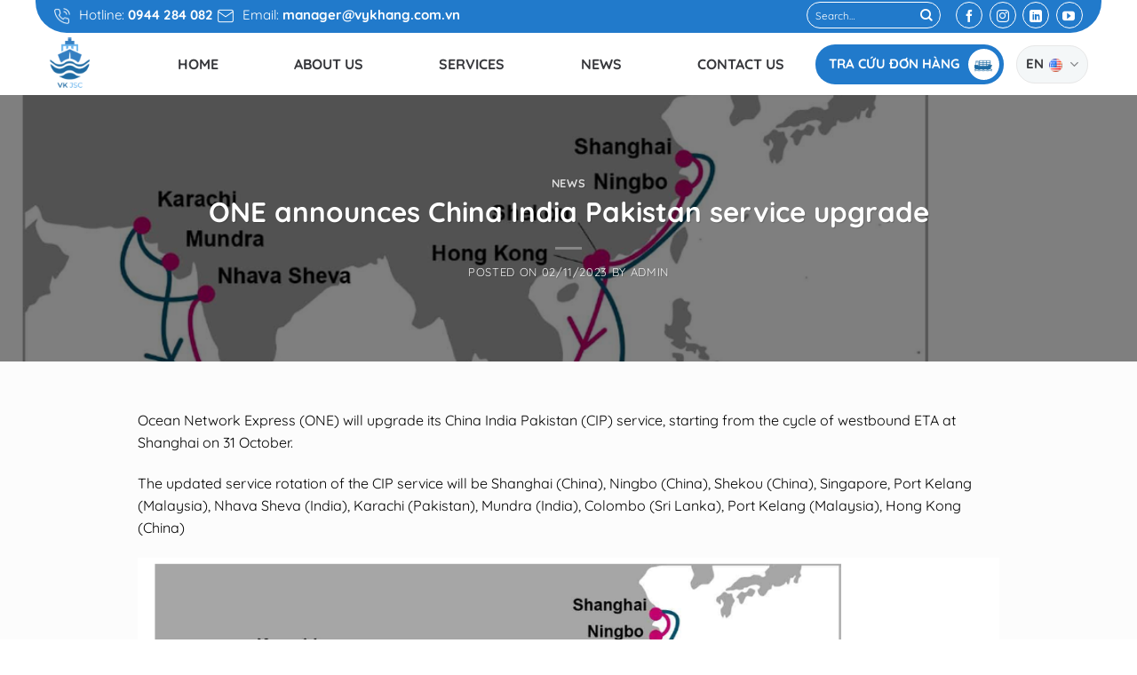

--- FILE ---
content_type: text/html; charset=UTF-8
request_url: https://vykhang.com.vn/en/one-announces-china-india-pakistan-service-upgrade/
body_size: 15898
content:
<!DOCTYPE html>
<!--[if IE 9 ]>
<html lang="en-US" prefix="og: https://ogp.me/ns#" class="ie9 loading-site no-js"> <![endif]-->
<!--[if IE 8 ]>
<html lang="en-US" prefix="og: https://ogp.me/ns#" class="ie8 loading-site no-js"> <![endif]-->
<!--[if (gte IE 9)|!(IE)]><!-->
<html lang="en-US" prefix="og: https://ogp.me/ns#" class="loading-site no-js"> <!--<![endif]-->
<head>
    <meta charset="UTF-8"/>
    <link rel="profile" href="https://gmpg.org/xfn/11" />
    <link rel="pingback" href="https://vykhang.com.vn/xmlrpc.php"/>
    <link href="https://fonts.googleapis.com/css?family=Muli:300,400,500,600,700&display=swap&subset=vietnamese"
          rel="stylesheet">
    <script>(function(html){html.className = html.className.replace(/\bno-js\b/,'js')})(document.documentElement);</script>
<link rel="alternate" href="https://vykhang.com.vn/one-thong-bao-nang-cap-dich-vu-trung-quoc-an-do-pakistan/" hreflang="vi" />
<link rel="alternate" href="https://vykhang.com.vn/en/one-announces-china-india-pakistan-service-upgrade/" hreflang="en" />
<meta name="viewport" content="width=device-width, initial-scale=1" />
<!-- Search Engine Optimization by Rank Math - https://rankmath.com/ -->
<title>ONE announces China India Pakistan service upgrade - VY KHANG TRADING AND TRANSPORTATION JSC</title>
<meta name="description" content="Ocean Network Express (ONE) will upgrade its China India Pakistan (CIP) service, starting from the cycle of westbound ETA at Shanghai on 31 October."/>
<meta name="robots" content="index, follow, max-snippet:-1, max-video-preview:-1, max-image-preview:large"/>
<link rel="canonical" href="https://vykhang.com.vn/en/one-announces-china-india-pakistan-service-upgrade/" />
<meta property="og:locale" content="en_US" />
<meta property="og:type" content="article" />
<meta property="og:title" content="ONE announces China India Pakistan service upgrade - VY KHANG TRADING AND TRANSPORTATION JSC" />
<meta property="og:description" content="Ocean Network Express (ONE) will upgrade its China India Pakistan (CIP) service, starting from the cycle of westbound ETA at Shanghai on 31 October." />
<meta property="og:url" content="https://vykhang.com.vn/en/one-announces-china-india-pakistan-service-upgrade/" />
<meta property="og:site_name" content="VY KHANG TRADING AND TRANSPORTATION JSC" />
<meta property="article:section" content="News" />
<meta property="og:image" content="https://vykhang.com.vn/wp-content/uploads/2023/11/image3.png" />
<meta property="og:image:secure_url" content="https://vykhang.com.vn/wp-content/uploads/2023/11/image3.png" />
<meta property="og:image:width" content="1149" />
<meta property="og:image:height" content="764" />
<meta property="og:image:alt" content="China India Pakistan service" />
<meta property="og:image:type" content="image/png" />
<meta property="article:published_time" content="2023-11-02T16:33:18+07:00" />
<meta name="twitter:card" content="summary_large_image" />
<meta name="twitter:title" content="ONE announces China India Pakistan service upgrade - VY KHANG TRADING AND TRANSPORTATION JSC" />
<meta name="twitter:description" content="Ocean Network Express (ONE) will upgrade its China India Pakistan (CIP) service, starting from the cycle of westbound ETA at Shanghai on 31 October." />
<meta name="twitter:image" content="https://vykhang.com.vn/wp-content/uploads/2023/11/image3.png" />
<meta name="twitter:label1" content="Written by" />
<meta name="twitter:data1" content="admin" />
<meta name="twitter:label2" content="Time to read" />
<meta name="twitter:data2" content="Less than a minute" />
<script type="application/ld+json" class="rank-math-schema">{"@context":"https://schema.org","@graph":[{"@type":["Person","Organization"],"@id":"https://vykhang.com.vn/#person","name":"admin"},{"@type":"WebSite","@id":"https://vykhang.com.vn/#website","url":"https://vykhang.com.vn","name":"admin","publisher":{"@id":"https://vykhang.com.vn/#person"},"inLanguage":"en-US"},{"@type":"ImageObject","@id":"https://vykhang.com.vn/wp-content/uploads/2023/11/image3.png","url":"https://vykhang.com.vn/wp-content/uploads/2023/11/image3.png","width":"1149","height":"764","inLanguage":"en-US"},{"@type":"WebPage","@id":"https://vykhang.com.vn/en/one-announces-china-india-pakistan-service-upgrade/#webpage","url":"https://vykhang.com.vn/en/one-announces-china-india-pakistan-service-upgrade/","name":"ONE announces China India Pakistan service upgrade - VY KHANG TRADING AND TRANSPORTATION JSC","datePublished":"2023-11-02T16:33:18+07:00","dateModified":"2023-11-02T16:33:18+07:00","isPartOf":{"@id":"https://vykhang.com.vn/#website"},"primaryImageOfPage":{"@id":"https://vykhang.com.vn/wp-content/uploads/2023/11/image3.png"},"inLanguage":"en-US"},{"@type":"Person","@id":"https://vykhang.com.vn/en/author/admin/","name":"admin","url":"https://vykhang.com.vn/en/author/admin/","image":{"@type":"ImageObject","@id":"https://secure.gravatar.com/avatar/8d449d940f1c7562a183967eef1434d67032d42c88e622bf88ad29c0ec776f98?s=96&amp;d=mm&amp;r=g","url":"https://secure.gravatar.com/avatar/8d449d940f1c7562a183967eef1434d67032d42c88e622bf88ad29c0ec776f98?s=96&amp;d=mm&amp;r=g","caption":"admin","inLanguage":"en-US"},"sameAs":["https://vykhang.com.vn"]},{"@type":"BlogPosting","headline":"ONE announces China India Pakistan service upgrade - VY KHANG TRADING AND TRANSPORTATION JSC","keywords":"China India Pakistan service","datePublished":"2023-11-02T16:33:18+07:00","dateModified":"2023-11-02T16:33:18+07:00","articleSection":"News","author":{"@id":"https://vykhang.com.vn/en/author/admin/","name":"admin"},"publisher":{"@id":"https://vykhang.com.vn/#person"},"description":"Ocean Network Express (ONE) will upgrade its China India Pakistan (CIP) service, starting from the cycle of westbound ETA at Shanghai on 31 October.","name":"ONE announces China India Pakistan service upgrade - VY KHANG TRADING AND TRANSPORTATION JSC","@id":"https://vykhang.com.vn/en/one-announces-china-india-pakistan-service-upgrade/#richSnippet","isPartOf":{"@id":"https://vykhang.com.vn/en/one-announces-china-india-pakistan-service-upgrade/#webpage"},"image":{"@id":"https://vykhang.com.vn/wp-content/uploads/2023/11/image3.png"},"inLanguage":"en-US","mainEntityOfPage":{"@id":"https://vykhang.com.vn/en/one-announces-china-india-pakistan-service-upgrade/#webpage"}}]}</script>
<!-- /Rank Math WordPress SEO plugin -->

<link rel='prefetch' href='https://vykhang.com.vn/wp-content/themes/flatsome/assets/js/flatsome.js?ver=a0a7aee297766598a20e' />
<link rel='prefetch' href='https://vykhang.com.vn/wp-content/themes/flatsome/assets/js/chunk.slider.js?ver=3.18.7' />
<link rel='prefetch' href='https://vykhang.com.vn/wp-content/themes/flatsome/assets/js/chunk.popups.js?ver=3.18.7' />
<link rel='prefetch' href='https://vykhang.com.vn/wp-content/themes/flatsome/assets/js/chunk.tooltips.js?ver=3.18.7' />
<link rel="alternate" type="application/rss+xml" title="VY KHANG TRADING AND TRANSPORTATION JSC &raquo; Feed" href="https://vykhang.com.vn/en/feed/" />
<link rel="alternate" type="application/rss+xml" title="VY KHANG TRADING AND TRANSPORTATION JSC &raquo; Comments Feed" href="https://vykhang.com.vn/en/comments/feed/" />
<link rel="alternate" type="application/rss+xml" title="VY KHANG TRADING AND TRANSPORTATION JSC &raquo; ONE announces China India Pakistan service upgrade Comments Feed" href="https://vykhang.com.vn/en/one-announces-china-india-pakistan-service-upgrade/feed/" />
<link rel="alternate" title="oEmbed (JSON)" type="application/json+oembed" href="https://vykhang.com.vn/wp-json/oembed/1.0/embed?url=https%3A%2F%2Fvykhang.com.vn%2Fen%2Fone-announces-china-india-pakistan-service-upgrade%2F&#038;lang=en" />
<link rel="alternate" title="oEmbed (XML)" type="text/xml+oembed" href="https://vykhang.com.vn/wp-json/oembed/1.0/embed?url=https%3A%2F%2Fvykhang.com.vn%2Fen%2Fone-announces-china-india-pakistan-service-upgrade%2F&#038;format=xml&#038;lang=en" />
<style id='wp-img-auto-sizes-contain-inline-css' type='text/css'>
img:is([sizes=auto i],[sizes^="auto," i]){contain-intrinsic-size:3000px 1500px}
/*# sourceURL=wp-img-auto-sizes-contain-inline-css */
</style>
<style id='wp-emoji-styles-inline-css' type='text/css'>

	img.wp-smiley, img.emoji {
		display: inline !important;
		border: none !important;
		box-shadow: none !important;
		height: 1em !important;
		width: 1em !important;
		margin: 0 0.07em !important;
		vertical-align: -0.1em !important;
		background: none !important;
		padding: 0 !important;
	}
/*# sourceURL=wp-emoji-styles-inline-css */
</style>
<style id='wp-block-library-inline-css' type='text/css'>
:root{--wp-block-synced-color:#7a00df;--wp-block-synced-color--rgb:122,0,223;--wp-bound-block-color:var(--wp-block-synced-color);--wp-editor-canvas-background:#ddd;--wp-admin-theme-color:#007cba;--wp-admin-theme-color--rgb:0,124,186;--wp-admin-theme-color-darker-10:#006ba1;--wp-admin-theme-color-darker-10--rgb:0,107,160.5;--wp-admin-theme-color-darker-20:#005a87;--wp-admin-theme-color-darker-20--rgb:0,90,135;--wp-admin-border-width-focus:2px}@media (min-resolution:192dpi){:root{--wp-admin-border-width-focus:1.5px}}.wp-element-button{cursor:pointer}:root .has-very-light-gray-background-color{background-color:#eee}:root .has-very-dark-gray-background-color{background-color:#313131}:root .has-very-light-gray-color{color:#eee}:root .has-very-dark-gray-color{color:#313131}:root .has-vivid-green-cyan-to-vivid-cyan-blue-gradient-background{background:linear-gradient(135deg,#00d084,#0693e3)}:root .has-purple-crush-gradient-background{background:linear-gradient(135deg,#34e2e4,#4721fb 50%,#ab1dfe)}:root .has-hazy-dawn-gradient-background{background:linear-gradient(135deg,#faaca8,#dad0ec)}:root .has-subdued-olive-gradient-background{background:linear-gradient(135deg,#fafae1,#67a671)}:root .has-atomic-cream-gradient-background{background:linear-gradient(135deg,#fdd79a,#004a59)}:root .has-nightshade-gradient-background{background:linear-gradient(135deg,#330968,#31cdcf)}:root .has-midnight-gradient-background{background:linear-gradient(135deg,#020381,#2874fc)}:root{--wp--preset--font-size--normal:16px;--wp--preset--font-size--huge:42px}.has-regular-font-size{font-size:1em}.has-larger-font-size{font-size:2.625em}.has-normal-font-size{font-size:var(--wp--preset--font-size--normal)}.has-huge-font-size{font-size:var(--wp--preset--font-size--huge)}.has-text-align-center{text-align:center}.has-text-align-left{text-align:left}.has-text-align-right{text-align:right}.has-fit-text{white-space:nowrap!important}#end-resizable-editor-section{display:none}.aligncenter{clear:both}.items-justified-left{justify-content:flex-start}.items-justified-center{justify-content:center}.items-justified-right{justify-content:flex-end}.items-justified-space-between{justify-content:space-between}.screen-reader-text{border:0;clip-path:inset(50%);height:1px;margin:-1px;overflow:hidden;padding:0;position:absolute;width:1px;word-wrap:normal!important}.screen-reader-text:focus{background-color:#ddd;clip-path:none;color:#444;display:block;font-size:1em;height:auto;left:5px;line-height:normal;padding:15px 23px 14px;text-decoration:none;top:5px;width:auto;z-index:100000}html :where(.has-border-color){border-style:solid}html :where([style*=border-top-color]){border-top-style:solid}html :where([style*=border-right-color]){border-right-style:solid}html :where([style*=border-bottom-color]){border-bottom-style:solid}html :where([style*=border-left-color]){border-left-style:solid}html :where([style*=border-width]){border-style:solid}html :where([style*=border-top-width]){border-top-style:solid}html :where([style*=border-right-width]){border-right-style:solid}html :where([style*=border-bottom-width]){border-bottom-style:solid}html :where([style*=border-left-width]){border-left-style:solid}html :where(img[class*=wp-image-]){height:auto;max-width:100%}:where(figure){margin:0 0 1em}html :where(.is-position-sticky){--wp-admin--admin-bar--position-offset:var(--wp-admin--admin-bar--height,0px)}@media screen and (max-width:600px){html :where(.is-position-sticky){--wp-admin--admin-bar--position-offset:0px}}

/*# sourceURL=wp-block-library-inline-css */
</style><style id='global-styles-inline-css' type='text/css'>
:root{--wp--preset--aspect-ratio--square: 1;--wp--preset--aspect-ratio--4-3: 4/3;--wp--preset--aspect-ratio--3-4: 3/4;--wp--preset--aspect-ratio--3-2: 3/2;--wp--preset--aspect-ratio--2-3: 2/3;--wp--preset--aspect-ratio--16-9: 16/9;--wp--preset--aspect-ratio--9-16: 9/16;--wp--preset--color--black: #000000;--wp--preset--color--cyan-bluish-gray: #abb8c3;--wp--preset--color--white: #ffffff;--wp--preset--color--pale-pink: #f78da7;--wp--preset--color--vivid-red: #cf2e2e;--wp--preset--color--luminous-vivid-orange: #ff6900;--wp--preset--color--luminous-vivid-amber: #fcb900;--wp--preset--color--light-green-cyan: #7bdcb5;--wp--preset--color--vivid-green-cyan: #00d084;--wp--preset--color--pale-cyan-blue: #8ed1fc;--wp--preset--color--vivid-cyan-blue: #0693e3;--wp--preset--color--vivid-purple: #9b51e0;--wp--preset--color--primary: #217acb;--wp--preset--color--secondary: #d26e4b;--wp--preset--color--success: #7a9c59;--wp--preset--color--alert: #b20000;--wp--preset--gradient--vivid-cyan-blue-to-vivid-purple: linear-gradient(135deg,rgb(6,147,227) 0%,rgb(155,81,224) 100%);--wp--preset--gradient--light-green-cyan-to-vivid-green-cyan: linear-gradient(135deg,rgb(122,220,180) 0%,rgb(0,208,130) 100%);--wp--preset--gradient--luminous-vivid-amber-to-luminous-vivid-orange: linear-gradient(135deg,rgb(252,185,0) 0%,rgb(255,105,0) 100%);--wp--preset--gradient--luminous-vivid-orange-to-vivid-red: linear-gradient(135deg,rgb(255,105,0) 0%,rgb(207,46,46) 100%);--wp--preset--gradient--very-light-gray-to-cyan-bluish-gray: linear-gradient(135deg,rgb(238,238,238) 0%,rgb(169,184,195) 100%);--wp--preset--gradient--cool-to-warm-spectrum: linear-gradient(135deg,rgb(74,234,220) 0%,rgb(151,120,209) 20%,rgb(207,42,186) 40%,rgb(238,44,130) 60%,rgb(251,105,98) 80%,rgb(254,248,76) 100%);--wp--preset--gradient--blush-light-purple: linear-gradient(135deg,rgb(255,206,236) 0%,rgb(152,150,240) 100%);--wp--preset--gradient--blush-bordeaux: linear-gradient(135deg,rgb(254,205,165) 0%,rgb(254,45,45) 50%,rgb(107,0,62) 100%);--wp--preset--gradient--luminous-dusk: linear-gradient(135deg,rgb(255,203,112) 0%,rgb(199,81,192) 50%,rgb(65,88,208) 100%);--wp--preset--gradient--pale-ocean: linear-gradient(135deg,rgb(255,245,203) 0%,rgb(182,227,212) 50%,rgb(51,167,181) 100%);--wp--preset--gradient--electric-grass: linear-gradient(135deg,rgb(202,248,128) 0%,rgb(113,206,126) 100%);--wp--preset--gradient--midnight: linear-gradient(135deg,rgb(2,3,129) 0%,rgb(40,116,252) 100%);--wp--preset--font-size--small: 13px;--wp--preset--font-size--medium: 20px;--wp--preset--font-size--large: 36px;--wp--preset--font-size--x-large: 42px;--wp--preset--spacing--20: 0.44rem;--wp--preset--spacing--30: 0.67rem;--wp--preset--spacing--40: 1rem;--wp--preset--spacing--50: 1.5rem;--wp--preset--spacing--60: 2.25rem;--wp--preset--spacing--70: 3.38rem;--wp--preset--spacing--80: 5.06rem;--wp--preset--shadow--natural: 6px 6px 9px rgba(0, 0, 0, 0.2);--wp--preset--shadow--deep: 12px 12px 50px rgba(0, 0, 0, 0.4);--wp--preset--shadow--sharp: 6px 6px 0px rgba(0, 0, 0, 0.2);--wp--preset--shadow--outlined: 6px 6px 0px -3px rgb(255, 255, 255), 6px 6px rgb(0, 0, 0);--wp--preset--shadow--crisp: 6px 6px 0px rgb(0, 0, 0);}:where(body) { margin: 0; }.wp-site-blocks > .alignleft { float: left; margin-right: 2em; }.wp-site-blocks > .alignright { float: right; margin-left: 2em; }.wp-site-blocks > .aligncenter { justify-content: center; margin-left: auto; margin-right: auto; }:where(.is-layout-flex){gap: 0.5em;}:where(.is-layout-grid){gap: 0.5em;}.is-layout-flow > .alignleft{float: left;margin-inline-start: 0;margin-inline-end: 2em;}.is-layout-flow > .alignright{float: right;margin-inline-start: 2em;margin-inline-end: 0;}.is-layout-flow > .aligncenter{margin-left: auto !important;margin-right: auto !important;}.is-layout-constrained > .alignleft{float: left;margin-inline-start: 0;margin-inline-end: 2em;}.is-layout-constrained > .alignright{float: right;margin-inline-start: 2em;margin-inline-end: 0;}.is-layout-constrained > .aligncenter{margin-left: auto !important;margin-right: auto !important;}.is-layout-constrained > :where(:not(.alignleft):not(.alignright):not(.alignfull)){margin-left: auto !important;margin-right: auto !important;}body .is-layout-flex{display: flex;}.is-layout-flex{flex-wrap: wrap;align-items: center;}.is-layout-flex > :is(*, div){margin: 0;}body .is-layout-grid{display: grid;}.is-layout-grid > :is(*, div){margin: 0;}body{padding-top: 0px;padding-right: 0px;padding-bottom: 0px;padding-left: 0px;}a:where(:not(.wp-element-button)){text-decoration: none;}:root :where(.wp-element-button, .wp-block-button__link){background-color: #32373c;border-width: 0;color: #fff;font-family: inherit;font-size: inherit;font-style: inherit;font-weight: inherit;letter-spacing: inherit;line-height: inherit;padding-top: calc(0.667em + 2px);padding-right: calc(1.333em + 2px);padding-bottom: calc(0.667em + 2px);padding-left: calc(1.333em + 2px);text-decoration: none;text-transform: inherit;}.has-black-color{color: var(--wp--preset--color--black) !important;}.has-cyan-bluish-gray-color{color: var(--wp--preset--color--cyan-bluish-gray) !important;}.has-white-color{color: var(--wp--preset--color--white) !important;}.has-pale-pink-color{color: var(--wp--preset--color--pale-pink) !important;}.has-vivid-red-color{color: var(--wp--preset--color--vivid-red) !important;}.has-luminous-vivid-orange-color{color: var(--wp--preset--color--luminous-vivid-orange) !important;}.has-luminous-vivid-amber-color{color: var(--wp--preset--color--luminous-vivid-amber) !important;}.has-light-green-cyan-color{color: var(--wp--preset--color--light-green-cyan) !important;}.has-vivid-green-cyan-color{color: var(--wp--preset--color--vivid-green-cyan) !important;}.has-pale-cyan-blue-color{color: var(--wp--preset--color--pale-cyan-blue) !important;}.has-vivid-cyan-blue-color{color: var(--wp--preset--color--vivid-cyan-blue) !important;}.has-vivid-purple-color{color: var(--wp--preset--color--vivid-purple) !important;}.has-primary-color{color: var(--wp--preset--color--primary) !important;}.has-secondary-color{color: var(--wp--preset--color--secondary) !important;}.has-success-color{color: var(--wp--preset--color--success) !important;}.has-alert-color{color: var(--wp--preset--color--alert) !important;}.has-black-background-color{background-color: var(--wp--preset--color--black) !important;}.has-cyan-bluish-gray-background-color{background-color: var(--wp--preset--color--cyan-bluish-gray) !important;}.has-white-background-color{background-color: var(--wp--preset--color--white) !important;}.has-pale-pink-background-color{background-color: var(--wp--preset--color--pale-pink) !important;}.has-vivid-red-background-color{background-color: var(--wp--preset--color--vivid-red) !important;}.has-luminous-vivid-orange-background-color{background-color: var(--wp--preset--color--luminous-vivid-orange) !important;}.has-luminous-vivid-amber-background-color{background-color: var(--wp--preset--color--luminous-vivid-amber) !important;}.has-light-green-cyan-background-color{background-color: var(--wp--preset--color--light-green-cyan) !important;}.has-vivid-green-cyan-background-color{background-color: var(--wp--preset--color--vivid-green-cyan) !important;}.has-pale-cyan-blue-background-color{background-color: var(--wp--preset--color--pale-cyan-blue) !important;}.has-vivid-cyan-blue-background-color{background-color: var(--wp--preset--color--vivid-cyan-blue) !important;}.has-vivid-purple-background-color{background-color: var(--wp--preset--color--vivid-purple) !important;}.has-primary-background-color{background-color: var(--wp--preset--color--primary) !important;}.has-secondary-background-color{background-color: var(--wp--preset--color--secondary) !important;}.has-success-background-color{background-color: var(--wp--preset--color--success) !important;}.has-alert-background-color{background-color: var(--wp--preset--color--alert) !important;}.has-black-border-color{border-color: var(--wp--preset--color--black) !important;}.has-cyan-bluish-gray-border-color{border-color: var(--wp--preset--color--cyan-bluish-gray) !important;}.has-white-border-color{border-color: var(--wp--preset--color--white) !important;}.has-pale-pink-border-color{border-color: var(--wp--preset--color--pale-pink) !important;}.has-vivid-red-border-color{border-color: var(--wp--preset--color--vivid-red) !important;}.has-luminous-vivid-orange-border-color{border-color: var(--wp--preset--color--luminous-vivid-orange) !important;}.has-luminous-vivid-amber-border-color{border-color: var(--wp--preset--color--luminous-vivid-amber) !important;}.has-light-green-cyan-border-color{border-color: var(--wp--preset--color--light-green-cyan) !important;}.has-vivid-green-cyan-border-color{border-color: var(--wp--preset--color--vivid-green-cyan) !important;}.has-pale-cyan-blue-border-color{border-color: var(--wp--preset--color--pale-cyan-blue) !important;}.has-vivid-cyan-blue-border-color{border-color: var(--wp--preset--color--vivid-cyan-blue) !important;}.has-vivid-purple-border-color{border-color: var(--wp--preset--color--vivid-purple) !important;}.has-primary-border-color{border-color: var(--wp--preset--color--primary) !important;}.has-secondary-border-color{border-color: var(--wp--preset--color--secondary) !important;}.has-success-border-color{border-color: var(--wp--preset--color--success) !important;}.has-alert-border-color{border-color: var(--wp--preset--color--alert) !important;}.has-vivid-cyan-blue-to-vivid-purple-gradient-background{background: var(--wp--preset--gradient--vivid-cyan-blue-to-vivid-purple) !important;}.has-light-green-cyan-to-vivid-green-cyan-gradient-background{background: var(--wp--preset--gradient--light-green-cyan-to-vivid-green-cyan) !important;}.has-luminous-vivid-amber-to-luminous-vivid-orange-gradient-background{background: var(--wp--preset--gradient--luminous-vivid-amber-to-luminous-vivid-orange) !important;}.has-luminous-vivid-orange-to-vivid-red-gradient-background{background: var(--wp--preset--gradient--luminous-vivid-orange-to-vivid-red) !important;}.has-very-light-gray-to-cyan-bluish-gray-gradient-background{background: var(--wp--preset--gradient--very-light-gray-to-cyan-bluish-gray) !important;}.has-cool-to-warm-spectrum-gradient-background{background: var(--wp--preset--gradient--cool-to-warm-spectrum) !important;}.has-blush-light-purple-gradient-background{background: var(--wp--preset--gradient--blush-light-purple) !important;}.has-blush-bordeaux-gradient-background{background: var(--wp--preset--gradient--blush-bordeaux) !important;}.has-luminous-dusk-gradient-background{background: var(--wp--preset--gradient--luminous-dusk) !important;}.has-pale-ocean-gradient-background{background: var(--wp--preset--gradient--pale-ocean) !important;}.has-electric-grass-gradient-background{background: var(--wp--preset--gradient--electric-grass) !important;}.has-midnight-gradient-background{background: var(--wp--preset--gradient--midnight) !important;}.has-small-font-size{font-size: var(--wp--preset--font-size--small) !important;}.has-medium-font-size{font-size: var(--wp--preset--font-size--medium) !important;}.has-large-font-size{font-size: var(--wp--preset--font-size--large) !important;}.has-x-large-font-size{font-size: var(--wp--preset--font-size--x-large) !important;}
/*# sourceURL=global-styles-inline-css */
</style>

<link rel='stylesheet' id='megamenu-css' href='https://vykhang.com.vn/wp-content/uploads/maxmegamenu/style_en_us.css?ver=1e12b5' type='text/css' media='all' />
<link rel='stylesheet' id='dashicons-css' href='https://vykhang.com.vn/wp-includes/css/dashicons.min.css?ver=6.9' type='text/css' media='all' />
<link rel='stylesheet' id='dev-main-css' href='https://vykhang.com.vn/wp-content/themes/logistics/assets/css/main.css?ver=6.9' type='text/css' media='all' />
<link rel='stylesheet' id='dev-responsive-css' href='https://vykhang.com.vn/wp-content/themes/logistics/assets/css/responsive.css?ver=6.9' type='text/css' media='all' />
<link rel='stylesheet' id='dev-owl-theme-css-css' href='https://vykhang.com.vn/wp-content/themes/logistics/assets/js/owl/dist/assets/owl.theme.default.css?ver=6.9' type='text/css' media='all' />
<link rel='stylesheet' id='dev-owl-css-css' href='https://vykhang.com.vn/wp-content/themes/logistics/assets/js/owl/dist/assets/owl.carousel.css?ver=6.9' type='text/css' media='all' />
<link rel='stylesheet' id='dev-awesome-css' href='https://vykhang.com.vn/wp-content/themes/logistics/assets/fonts/awesome/css/font-awesome.css?ver=6.9' type='text/css' media='all' />
<link rel='stylesheet' id='flatsome-main-css' href='https://vykhang.com.vn/wp-content/themes/flatsome/assets/css/flatsome.css?ver=3.18.7' type='text/css' media='all' />
<style id='flatsome-main-inline-css' type='text/css'>
@font-face {
				font-family: "fl-icons";
				font-display: block;
				src: url(https://vykhang.com.vn/wp-content/themes/flatsome/assets/css/icons/fl-icons.eot?v=3.18.7);
				src:
					url(https://vykhang.com.vn/wp-content/themes/flatsome/assets/css/icons/fl-icons.eot#iefix?v=3.18.7) format("embedded-opentype"),
					url(https://vykhang.com.vn/wp-content/themes/flatsome/assets/css/icons/fl-icons.woff2?v=3.18.7) format("woff2"),
					url(https://vykhang.com.vn/wp-content/themes/flatsome/assets/css/icons/fl-icons.ttf?v=3.18.7) format("truetype"),
					url(https://vykhang.com.vn/wp-content/themes/flatsome/assets/css/icons/fl-icons.woff?v=3.18.7) format("woff"),
					url(https://vykhang.com.vn/wp-content/themes/flatsome/assets/css/icons/fl-icons.svg?v=3.18.7#fl-icons) format("svg");
			}
/*# sourceURL=flatsome-main-inline-css */
</style>
<link rel='stylesheet' id='flatsome-style-css' href='https://vykhang.com.vn/wp-content/themes/logistics/style.css?ver=3.2' type='text/css' media='all' />
<script type="text/javascript" src="https://vykhang.com.vn/wp-includes/js/jquery/jquery.min.js?ver=3.7.1" id="jquery-core-js"></script>
<script type="text/javascript" src="https://vykhang.com.vn/wp-includes/js/jquery/jquery-migrate.min.js?ver=3.4.1" id="jquery-migrate-js"></script>
<script type="text/javascript" src="https://vykhang.com.vn/wp-content/themes/logistics/assets/js/jquery-ui.min.js?ver=3.2" id="jquery-ui-js"></script>
<script type="text/javascript" src="https://vykhang.com.vn/wp-content/themes/logistics/assets/js/waypoints.min.js?ver=3.2" id="jquery-waypoints-js"></script>
<script type="text/javascript" src="https://vykhang.com.vn/wp-content/themes/logistics/assets/js/jquery.counterup.min.js?ver=3.2" id="jquery-counterup-js"></script>
<script type="text/javascript" src="https://vykhang.com.vn/wp-content/themes/logistics/assets/js/owl/dist/owl.carousel.js?ver=3.2" id="dev-owl-js-js"></script>
<script type="text/javascript" id="dev-main-js-extra">
/* <![CDATA[ */
var dev = {"url":"https://vykhang.com.vn/wp-content/themes/logistics","url_ajax":"https://vykhang.com.vn/wp-admin/admin-ajax.php","current_page":"1"};
//# sourceURL=dev-main-js-extra
/* ]]> */
</script>
<script type="text/javascript" src="https://vykhang.com.vn/wp-content/themes/logistics/assets/js/main.js?ver=3.2" id="dev-main-js"></script>
<link rel="https://api.w.org/" href="https://vykhang.com.vn/wp-json/" /><link rel="alternate" title="JSON" type="application/json" href="https://vykhang.com.vn/wp-json/wp/v2/posts/5314" /><link rel="EditURI" type="application/rsd+xml" title="RSD" href="https://vykhang.com.vn/xmlrpc.php?rsd" />
<meta name="generator" content="WordPress 6.9" />
<link rel='shortlink' href='https://vykhang.com.vn/?p=5314' />
<style>.bg{opacity: 0; transition: opacity 1s; -webkit-transition: opacity 1s;} .bg-loaded{opacity: 1;}</style><link rel="icon" href="https://vykhang.com.vn/wp-content/uploads/2021/10/cropped-logo-VK-JSC-2-32x32.png" sizes="32x32" />
<link rel="icon" href="https://vykhang.com.vn/wp-content/uploads/2021/10/cropped-logo-VK-JSC-2-192x192.png" sizes="192x192" />
<link rel="apple-touch-icon" href="https://vykhang.com.vn/wp-content/uploads/2021/10/cropped-logo-VK-JSC-2-180x180.png" />
<meta name="msapplication-TileImage" content="https://vykhang.com.vn/wp-content/uploads/2021/10/cropped-logo-VK-JSC-2-270x270.png" />
<style id="custom-css" type="text/css">:root {--primary-color: #217acb;--fs-color-primary: #217acb;--fs-color-secondary: #d26e4b;--fs-color-success: #7a9c59;--fs-color-alert: #b20000;--fs-experimental-link-color: #000000;--fs-experimental-link-color-hover: #111;}.tooltipster-base {--tooltip-color: #fff;--tooltip-bg-color: #000;}.off-canvas-right .mfp-content, .off-canvas-left .mfp-content {--drawer-width: 300px;}.container-width, .full-width .ubermenu-nav, .container, .row{max-width: 1140px}.row.row-collapse{max-width: 1110px}.row.row-small{max-width: 1132.5px}.row.row-large{max-width: 1170px}.header-main{height: 70px}#logo img{max-height: 70px}#logo{width:100px;}#logo img{padding:5px 0;}.header-bottom{min-height: 55px}.header-top{min-height: 30px}.transparent .header-main{height: 70px}.transparent #logo img{max-height: 70px}.has-transparent + .page-title:first-of-type,.has-transparent + #main > .page-title,.has-transparent + #main > div > .page-title,.has-transparent + #main .page-header-wrapper:first-of-type .page-title{padding-top: 100px;}.transparent .header-wrapper{background-color: #ffffff!important;}.transparent .top-divider{display: none;}.header.show-on-scroll,.stuck .header-main{height:70px!important}.stuck #logo img{max-height: 70px!important}.header-bg-color {background-color: #ffffff}.header-bottom {background-color: #f1f1f1}.top-bar-nav > li > a{line-height: 16px }.header-main .nav > li > a{line-height: 16px }.stuck .header-main .nav > li > a{line-height: 50px }@media (max-width: 549px) {.header-main{height: 70px}#logo img{max-height: 70px}}.main-menu-overlay{background-color: #217acb}body{color: #000}h1,h2,h3,h4,h5,h6,.heading-font{color: #000000;}body{font-size: 100%;}@media screen and (max-width: 549px){body{font-size: 100%;}}body{font-family: Quicksand, sans-serif;}body {font-weight: 400;font-style: normal;}.nav > li > a {font-family: Quicksand, sans-serif;}.mobile-sidebar-levels-2 .nav > li > ul > li > a {font-family: Quicksand, sans-serif;}.nav > li > a,.mobile-sidebar-levels-2 .nav > li > ul > li > a {font-weight: 700;font-style: normal;}h1,h2,h3,h4,h5,h6,.heading-font, .off-canvas-center .nav-sidebar.nav-vertical > li > a{font-family: Quicksand, sans-serif;}h1,h2,h3,h4,h5,h6,.heading-font,.banner h1,.banner h2 {font-weight: 700;font-style: normal;}.alt-font{font-family: Quicksand, sans-serif;}.alt-font {font-weight: 400!important;font-style: normal!important;}.header:not(.transparent) .header-nav-main.nav > li > a {color: #ffffff;}.absolute-footer, html{background-color: #1c2f3c}.nav-vertical-fly-out > li + li {border-top-width: 1px; border-top-style: solid;}.label-new.menu-item > a:after{content:"New";}.label-hot.menu-item > a:after{content:"Hot";}.label-sale.menu-item > a:after{content:"Sale";}.label-popular.menu-item > a:after{content:"Popular";}</style>		<style type="text/css" id="wp-custom-css">
			i.icon-search {
    color: #fff;
}
ul.header-nav.header-nav-main.nav.nav-left.nav-spacing-xlarge.nav-uppercase {
    margin-left: 20%;
}
.box-tracking .tracking-content .home-button a:after {
    content: '\f002' !important;
}		</style>
		<style id="kirki-inline-styles">/* vietnamese */
@font-face {
  font-family: 'Quicksand';
  font-style: normal;
  font-weight: 400;
  font-display: swap;
  src: url(https://vykhang.com.vn/wp-content/fonts/quicksand/6xKtdSZaM9iE8KbpRA_hJFQNcOM.woff2) format('woff2');
  unicode-range: U+0102-0103, U+0110-0111, U+0128-0129, U+0168-0169, U+01A0-01A1, U+01AF-01B0, U+0300-0301, U+0303-0304, U+0308-0309, U+0323, U+0329, U+1EA0-1EF9, U+20AB;
}
/* latin-ext */
@font-face {
  font-family: 'Quicksand';
  font-style: normal;
  font-weight: 400;
  font-display: swap;
  src: url(https://vykhang.com.vn/wp-content/fonts/quicksand/6xKtdSZaM9iE8KbpRA_hJVQNcOM.woff2) format('woff2');
  unicode-range: U+0100-02BA, U+02BD-02C5, U+02C7-02CC, U+02CE-02D7, U+02DD-02FF, U+0304, U+0308, U+0329, U+1D00-1DBF, U+1E00-1E9F, U+1EF2-1EFF, U+2020, U+20A0-20AB, U+20AD-20C0, U+2113, U+2C60-2C7F, U+A720-A7FF;
}
/* latin */
@font-face {
  font-family: 'Quicksand';
  font-style: normal;
  font-weight: 400;
  font-display: swap;
  src: url(https://vykhang.com.vn/wp-content/fonts/quicksand/6xKtdSZaM9iE8KbpRA_hK1QN.woff2) format('woff2');
  unicode-range: U+0000-00FF, U+0131, U+0152-0153, U+02BB-02BC, U+02C6, U+02DA, U+02DC, U+0304, U+0308, U+0329, U+2000-206F, U+20AC, U+2122, U+2191, U+2193, U+2212, U+2215, U+FEFF, U+FFFD;
}
/* vietnamese */
@font-face {
  font-family: 'Quicksand';
  font-style: normal;
  font-weight: 700;
  font-display: swap;
  src: url(https://vykhang.com.vn/wp-content/fonts/quicksand/6xKtdSZaM9iE8KbpRA_hJFQNcOM.woff2) format('woff2');
  unicode-range: U+0102-0103, U+0110-0111, U+0128-0129, U+0168-0169, U+01A0-01A1, U+01AF-01B0, U+0300-0301, U+0303-0304, U+0308-0309, U+0323, U+0329, U+1EA0-1EF9, U+20AB;
}
/* latin-ext */
@font-face {
  font-family: 'Quicksand';
  font-style: normal;
  font-weight: 700;
  font-display: swap;
  src: url(https://vykhang.com.vn/wp-content/fonts/quicksand/6xKtdSZaM9iE8KbpRA_hJVQNcOM.woff2) format('woff2');
  unicode-range: U+0100-02BA, U+02BD-02C5, U+02C7-02CC, U+02CE-02D7, U+02DD-02FF, U+0304, U+0308, U+0329, U+1D00-1DBF, U+1E00-1E9F, U+1EF2-1EFF, U+2020, U+20A0-20AB, U+20AD-20C0, U+2113, U+2C60-2C7F, U+A720-A7FF;
}
/* latin */
@font-face {
  font-family: 'Quicksand';
  font-style: normal;
  font-weight: 700;
  font-display: swap;
  src: url(https://vykhang.com.vn/wp-content/fonts/quicksand/6xKtdSZaM9iE8KbpRA_hK1QN.woff2) format('woff2');
  unicode-range: U+0000-00FF, U+0131, U+0152-0153, U+02BB-02BC, U+02C6, U+02DA, U+02DC, U+0304, U+0308, U+0329, U+2000-206F, U+20AC, U+2122, U+2191, U+2193, U+2212, U+2215, U+FEFF, U+FFFD;
}</style><style type="text/css">/** Mega Menu CSS: fs **/</style>

</head>

<body class="wp-singular post-template-default single single-post postid-5314 single-format-standard wp-theme-flatsome wp-child-theme-logistics mega-menu-primary lightbox nav-dropdown-has-arrow nav-dropdown-has-shadow nav-dropdown-has-border">


<a class="skip-link screen-reader-text" href="#main">Skip to content</a>

<div id="wrapper">

    
    <header id="header"
            class="header has-sticky sticky-jump">
        <div class="header-wrapper">
            <div id="top-bar" class="header-top hide-for-sticky nav-dark hide-for-medium">
    <div class="flex-row container">
      <div class="flex-col hide-for-medium flex-left">
          <ul class="nav nav-left medium-nav-center nav-small  nav-divided">
              <li class="html custom html_topbar_right"><div class="header-support">
	<a href="tel:0944 284 082">
		<img src="/wp-content/uploads/2023/02/Group-3phone.png" alt="">
		Hotline: <b>0944 284 082</b>
	</a>
	<a href="/cdn-cgi/l/email-protection#78151916191f1d0a380e01131019161f561b1715560e16">
		<img src="/wp-content/uploads/2023/02/mail.png" alt="">
		Email: <b><span class="__cf_email__" data-cfemail="e18c808f80868493a197988a89808f86cf828e8ccf978f">[email&#160;protected]</span></b>
	</a>
</div></li>          </ul>
      </div>

      <div class="flex-col hide-for-medium flex-center">
          <ul class="nav nav-center nav-small  nav-divided">
                        </ul>
      </div>

      <div class="flex-col hide-for-medium flex-right">
         <ul class="nav top-bar-nav nav-right nav-small  nav-divided">
              <li class="header-search-form search-form html relative has-icon">
	<div class="header-search-form-wrapper">
		<div class="searchform-wrapper ux-search-box relative form-flat is-normal"><form method="get" class="searchform" action="https://vykhang.com.vn/en/" role="search">
		<div class="flex-row relative">
			<div class="flex-col flex-grow">
	   	   <input type="search" class="search-field mb-0" name="s" value="" id="s" placeholder="Search&hellip;" />
			</div>
			<div class="flex-col">
				<button type="submit" class="ux-search-submit submit-button secondary button icon mb-0" aria-label="Submit">
					<i class="icon-search" ></i>				</button>
			</div>
		</div>
    <div class="live-search-results text-left z-top"></div>
</form>
</div>	</div>
</li>
<li class="html header-social-icons ml-0">
	<div class="social-icons follow-icons" ><a href="http://url" target="_blank" data-label="Facebook" class="icon button circle is-outline facebook tooltip" title="Follow on Facebook" aria-label="Follow on Facebook" rel="noopener nofollow" ><i class="icon-facebook" ></i></a><a href="http://url" target="_blank" data-label="Instagram" class="icon button circle is-outline instagram tooltip" title="Follow on Instagram" aria-label="Follow on Instagram" rel="noopener nofollow" ><i class="icon-instagram" ></i></a><a href="http://url" data-label="LinkedIn" target="_blank" class="icon button circle is-outline linkedin tooltip" title="Follow on LinkedIn" aria-label="Follow on LinkedIn" rel="noopener nofollow" ><i class="icon-linkedin" ></i></a><a href="http://url" data-label="YouTube" target="_blank" class="icon button circle is-outline youtube tooltip" title="Follow on YouTube" aria-label="Follow on YouTube" rel="noopener nofollow" ><i class="icon-youtube" ></i></a></div></li>
          </ul>
      </div>

      
    </div>
</div>
<div id="masthead" class="header-main ">
      <div class="header-inner flex-row container logo-left medium-logo-left" role="navigation">

          <!-- Logo -->
          <div id="logo" class="flex-col logo">
            
<!-- Header logo -->
<a href="https://vykhang.com.vn/en/home-2/" title="VY KHANG TRADING AND TRANSPORTATION JSC - Bring the best shipping services" rel="home">
		<img width="244" height="308" src="https://vykhang.com.vn/wp-content/uploads/2023/02/image-1.png" class="header_logo header-logo" alt="VY KHANG TRADING AND TRANSPORTATION JSC"/><img  width="244" height="308" src="https://vykhang.com.vn/wp-content/uploads/2023/02/image-1.png" class="header-logo-dark" alt="VY KHANG TRADING AND TRANSPORTATION JSC"/></a>
          </div>

          <!-- Mobile Left Elements -->
          <div class="flex-col show-for-medium flex-left">
            <ul class="mobile-nav nav nav-left ">
                          </ul>
          </div>

          <!-- Left Elements -->
          <div class="flex-col hide-for-medium flex-left
            flex-grow">
            <ul class="header-nav header-nav-main nav nav-left  nav-uppercase" >
              <div id="mega-menu-wrap-primary" class="mega-menu-wrap"><div class="mega-menu-toggle"><div class="mega-toggle-blocks-left"></div><div class="mega-toggle-blocks-center"></div><div class="mega-toggle-blocks-right"><div class='mega-toggle-block mega-menu-toggle-animated-block mega-toggle-block-0' id='mega-toggle-block-0'><button aria-label="Toggle Menu" class="mega-toggle-animated mega-toggle-animated-slider" type="button" aria-expanded="false">
                  <span class="mega-toggle-animated-box">
                    <span class="mega-toggle-animated-inner"></span>
                  </span>
                </button></div></div></div><ul id="mega-menu-primary" class="mega-menu max-mega-menu mega-menu-horizontal mega-no-js" data-event="hover_intent" data-effect="fade_up" data-effect-speed="200" data-effect-mobile="disabled" data-effect-speed-mobile="0" data-mobile-force-width="false" data-second-click="go" data-document-click="collapse" data-vertical-behaviour="standard" data-breakpoint="768" data-unbind="true" data-mobile-state="collapse_all" data-mobile-direction="vertical" data-hover-intent-timeout="300" data-hover-intent-interval="100"><li class="mega-menu-item mega-menu-item-type-custom mega-menu-item-object-custom mega-menu-item-home mega-align-bottom-left mega-menu-flyout mega-menu-item-360" id="mega-menu-item-360"><a class="mega-menu-link" href="https://vykhang.com.vn/en/home-2/" tabindex="0">Home</a></li><li class="mega-menu-item mega-menu-item-type-custom mega-menu-item-object-custom mega-align-bottom-left mega-menu-flyout mega-menu-item-361" id="mega-menu-item-361"><a class="mega-menu-link" href="https://vykhang.com.vn/#gioi-thieu" tabindex="0">About us</a></li><li class="mega-menu-item mega-menu-item-type-custom mega-menu-item-object-custom mega-align-bottom-left mega-menu-flyout mega-menu-item-363" id="mega-menu-item-363"><a class="mega-menu-link" href="https://vykhang.com.vn/#dich-vu" tabindex="0">Services</a></li><li class="mega-menu-item mega-menu-item-type-custom mega-menu-item-object-custom mega-align-bottom-left mega-menu-flyout mega-menu-item-364" id="mega-menu-item-364"><a class="mega-menu-link" href="https://vykhang.com.vn/en/category/news/" tabindex="0">News</a></li><li class="mega-menu-item mega-menu-item-type-custom mega-menu-item-object-custom mega-align-bottom-left mega-menu-flyout mega-menu-item-365" id="mega-menu-item-365"><a class="mega-menu-link" href="https://vykhang.com.vn/#lien-he" tabindex="0">Contact us</a></li></ul></div>            </ul>
          </div>

          <!-- Right Elements -->
          <div class="flex-col hide-for-medium flex-right">
            <ul class="header-nav header-nav-main nav nav-right  nav-uppercase">
              <li class="html custom html_top_right_text"><div class="header-button-ship">
	<a href="/vykhang-tracking/">
	Tra cứu đơn hàng
	<div class="header-button-icon"><img src="/wp-content/uploads/2023/02/cargo-ship-1.png" alt=""></div>
</a>
</div></li><li class="has-dropdown header-language-dropdown">
	<a href="#">
		EN		<i class="image-icon"><img src="https://vykhang.com.vn/wp-content/plugins/polylang/flags/us.png" alt="EN"/></i>		<i class="icon-angle-down" ></i>	</a>
	<ul class="nav-dropdown nav-dropdown-default">
		<li><a href="https://vykhang.com.vn/one-thong-bao-nang-cap-dich-vu-trung-quoc-an-do-pakistan/" hreflang="vi"><i class="icon-image"><img src="https://vykhang.com.vn/wp-content/plugins/polylang/flags/vn.png" alt="VN"/></i> VN</a></li><li><a href="https://vykhang.com.vn/en/one-announces-china-india-pakistan-service-upgrade/" hreflang="en"><i class="icon-image"><img src="https://vykhang.com.vn/wp-content/plugins/polylang/flags/us.png" alt="EN"/></i> EN</a></li>	</ul>
</li>
            </ul>
          </div>

          <!-- Mobile Right Elements -->
          <div class="flex-col show-for-medium flex-right">
            <ul class="mobile-nav nav nav-right ">
              <li class="has-dropdown header-language-dropdown">
	<a href="#">
		EN		<i class="image-icon"><img src="https://vykhang.com.vn/wp-content/plugins/polylang/flags/us.png" alt="EN"/></i>		<i class="icon-angle-down" ></i>	</a>
	<ul class="nav-dropdown nav-dropdown-default">
		<li><a href="https://vykhang.com.vn/one-thong-bao-nang-cap-dich-vu-trung-quoc-an-do-pakistan/" hreflang="vi"><i class="icon-image"><img src="https://vykhang.com.vn/wp-content/plugins/polylang/flags/vn.png" alt="VN"/></i> VN</a></li><li><a href="https://vykhang.com.vn/en/one-announces-china-india-pakistan-service-upgrade/" hreflang="en"><i class="icon-image"><img src="https://vykhang.com.vn/wp-content/plugins/polylang/flags/us.png" alt="EN"/></i> EN</a></li>	</ul>
</li>
<li class="nav-icon has-icon">
  		<a href="#" data-open="#main-menu" data-pos="right" data-bg="main-menu-overlay" data-color="dark" class="is-small" aria-label="Menu" aria-controls="main-menu" aria-expanded="false">

		  <i class="icon-menu" ></i>
		  		</a>
	</li>
            </ul>
          </div>

      </div>

      </div>

<div class="header-bg-container fill"><div class="header-bg-image fill"></div><div class="header-bg-color fill"></div></div>        </div><!-- header-wrapper-->
    </header>

      <div class="page-title blog-featured-title featured-title no-overflow">

  	<div class="page-title-bg fill">
  		  		<div class="title-bg fill bg-fill bg-top" style="background-image: url('https://vykhang.com.vn/wp-content/uploads/2023/11/image3.png');" data-parallax-fade="true" data-parallax="-2" data-parallax-background data-parallax-container=".page-title"></div>
  		  		<div class="title-overlay fill" style="background-color: rgba(0,0,0,.5)"></div>
  	</div>

  	<div class="page-title-inner container  flex-row  dark is-large" style="min-height: 300px">
  	 	<div class="flex-col flex-center text-center">
  			<h6 class="entry-category is-xsmall"><a href="https://vykhang.com.vn/en/category/news/" rel="category tag">News</a></h6><h1 class="entry-title">ONE announces China India Pakistan service upgrade</h1><div class="entry-divider is-divider small"></div>
	<div class="entry-meta uppercase is-xsmall">
		<span class="posted-on">Posted on <a href="https://vykhang.com.vn/en/one-announces-china-india-pakistan-service-upgrade/" rel="bookmark"><time class="entry-date published updated" datetime="2023-11-02T16:33:18+07:00">02/11/2023</time></a></span> <span class="byline">by <span class="meta-author vcard"><a class="url fn n" href="https://vykhang.com.vn/en/author/admin/">admin</a></span></span>	</div>
  	 	</div>
  	</div>
  </div>

    <main id="main" class="">
<div id="content" class="blog-wrapper blog-single page-wrapper">
	
<div class="row align-center">
	<div class="large-10 col">
	
	


<article id="post-5314" class="post-5314 post type-post status-publish format-standard has-post-thumbnail hentry category-news">
	<div class="article-inner ">
				<div class="entry-content single-page">

	<p>Ocean Network Express (ONE) will upgrade its China India Pakistan (CIP) service, starting from the cycle of westbound ETA at Shanghai on 31 October.</p>
<p>The updated service rotation of the CIP service will be Shanghai (China), Ningbo (China), Shekou (China), Singapore, Port Kelang (Malaysia), Nhava Sheva (India), Karachi (Pakistan), Mundra (India), Colombo (Sri Lanka), Port Kelang (Malaysia), Hong Kong (China)</p>
<p><img fetchpriority="high" decoding="async" class="alignnone size-full wp-image-5317" src="https://vykhang.com.vn/wp-content/uploads/2023/11/image3.png" width="1149" height="764" alt="" srcset="https://vykhang.com.vn/wp-content/uploads/2023/11/image3.png 1149w, https://vykhang.com.vn/wp-content/uploads/2023/11/image3-300x199.png 300w, https://vykhang.com.vn/wp-content/uploads/2023/11/image3-1024x681.png 1024w, https://vykhang.com.vn/wp-content/uploads/2023/11/image3-768x511.png 768w" sizes="(max-width: 1149px) 100vw, 1149px" /></p>

	
	<div class="blog-share text-center"><div class="is-divider medium"></div><div class="social-icons share-icons share-row relative" ><a href="whatsapp://send?text=ONE%20announces%20China%20India%20Pakistan%20service%20upgrade - https://vykhang.com.vn/en/one-announces-china-india-pakistan-service-upgrade/" data-action="share/whatsapp/share" class="icon button circle is-outline tooltip whatsapp show-for-medium" title="Share on WhatsApp" aria-label="Share on WhatsApp" ><i class="icon-whatsapp" ></i></a><a href="https://www.facebook.com/sharer.php?u=https://vykhang.com.vn/en/one-announces-china-india-pakistan-service-upgrade/" data-label="Facebook" onclick="window.open(this.href,this.title,'width=500,height=500,top=300px,left=300px'); return false;" target="_blank" class="icon button circle is-outline tooltip facebook" title="Share on Facebook" aria-label="Share on Facebook" rel="noopener nofollow" ><i class="icon-facebook" ></i></a><a href="https://twitter.com/share?url=https://vykhang.com.vn/en/one-announces-china-india-pakistan-service-upgrade/" onclick="window.open(this.href,this.title,'width=500,height=500,top=300px,left=300px'); return false;" target="_blank" class="icon button circle is-outline tooltip twitter" title="Share on Twitter" aria-label="Share on Twitter" rel="noopener nofollow" ><i class="icon-twitter" ></i></a><a href="/cdn-cgi/l/email-protection#[base64]" class="icon button circle is-outline tooltip email" title="Email to a Friend" aria-label="Email to a Friend" rel="nofollow"><i class="icon-envelop" ></i></a><a href="https://pinterest.com/pin/create/button?url=https://vykhang.com.vn/en/one-announces-china-india-pakistan-service-upgrade/&media=https://vykhang.com.vn/wp-content/uploads/2023/11/image3-1024x681.png&description=ONE%20announces%20China%20India%20Pakistan%20service%20upgrade" onclick="window.open(this.href,this.title,'width=500,height=500,top=300px,left=300px'); return false;" target="_blank" class="icon button circle is-outline tooltip pinterest" title="Pin on Pinterest" aria-label="Pin on Pinterest" rel="noopener nofollow" ><i class="icon-pinterest" ></i></a><a href="https://www.linkedin.com/shareArticle?mini=true&url=https://vykhang.com.vn/en/one-announces-china-india-pakistan-service-upgrade/&title=ONE%20announces%20China%20India%20Pakistan%20service%20upgrade" onclick="window.open(this.href,this.title,'width=500,height=500,top=300px,left=300px'); return false;" target="_blank" class="icon button circle is-outline tooltip linkedin" title="Share on LinkedIn" aria-label="Share on LinkedIn" rel="noopener nofollow" ><i class="icon-linkedin" ></i></a></div></div></div>

	<footer class="entry-meta text-center">
		This entry was posted in <a href="https://vykhang.com.vn/en/category/news/" rel="category tag">News</a>. Bookmark the <a href="https://vykhang.com.vn/en/one-announces-china-india-pakistan-service-upgrade/" title="Permalink to ONE announces China India Pakistan service upgrade" rel="bookmark">permalink</a>.	</footer>

	<div class="entry-author author-box">
		<div class="flex-row align-top">
			<div class="flex-col mr circle">
				<div class="blog-author-image">
					<img alt='' src='https://secure.gravatar.com/avatar/8d449d940f1c7562a183967eef1434d67032d42c88e622bf88ad29c0ec776f98?s=90&#038;d=mm&#038;r=g' srcset='https://secure.gravatar.com/avatar/8d449d940f1c7562a183967eef1434d67032d42c88e622bf88ad29c0ec776f98?s=180&#038;d=mm&#038;r=g 2x' class='avatar avatar-90 photo' height='90' width='90' decoding='async'/>				</div>
			</div>
			<div class="flex-col flex-grow">
				<h5 class="author-name uppercase pt-half">
					admin				</h5>
				<p class="author-desc small"></p>
			</div>
		</div>
	</div>

        <nav role="navigation" id="nav-below" class="navigation-post">
	<div class="flex-row next-prev-nav bt bb">
		<div class="flex-col flex-grow nav-prev text-left">
			    <div class="nav-previous"><a href="https://vykhang.com.vn/en/ones-q2-returns-show-volumes-up-but-profits-crash/" rel="prev"><span class="hide-for-small"><i class="icon-angle-left" ></i></span> ONE’s Q2 returns show volumes up but profits crash</a></div>
		</div>
		<div class="flex-col flex-grow nav-next text-right">
			    <div class="nav-next"><a href="https://vykhang.com.vn/en/container-trade-declines-in-melbourne/" rel="next">Container trade declines in Melbourne <span class="hide-for-small"><i class="icon-angle-right" ></i></span></a></div>		</div>
	</div>

	    </nav>

    	</div>
</article>




<div id="comments" class="comments-area">

	
	
	
		<div id="respond" class="comment-respond">
		<h3 id="reply-title" class="comment-reply-title">Leave a Reply <small><a rel="nofollow" id="cancel-comment-reply-link" href="/en/one-announces-china-india-pakistan-service-upgrade/#respond" style="display:none;">Cancel reply</a></small></h3><form action="https://vykhang.com.vn/wp-comments-post.php" method="post" id="commentform" class="comment-form"><p class="comment-notes"><span id="email-notes">Your email address will not be published.</span> <span class="required-field-message">Required fields are marked <span class="required">*</span></span></p><p class="comment-form-comment"><label for="comment">Comment <span class="required">*</span></label> <textarea id="comment" name="comment" cols="45" rows="8" maxlength="65525" required></textarea></p><p class="comment-form-author"><label for="author">Name <span class="required">*</span></label> <input id="author" name="author" type="text" value="" size="30" maxlength="245" autocomplete="name" required /></p>
<p class="comment-form-email"><label for="email">Email <span class="required">*</span></label> <input id="email" name="email" type="email" value="" size="30" maxlength="100" aria-describedby="email-notes" autocomplete="email" required /></p>
<p class="comment-form-url"><label for="url">Website</label> <input id="url" name="url" type="url" value="" size="30" maxlength="200" autocomplete="url" /></p>
<p class="comment-form-cookies-consent"><input id="wp-comment-cookies-consent" name="wp-comment-cookies-consent" type="checkbox" value="yes" /> <label for="wp-comment-cookies-consent">Save my name, email, and website in this browser for the next time I comment.</label></p>
<p class="form-submit"><input name="submit" type="submit" id="submit" class="submit" value="Post Comment" /> <input type='hidden' name='comment_post_ID' value='5314' id='comment_post_ID' />
<input type='hidden' name='comment_parent' id='comment_parent' value='0' />
</p><p style="display: none;"><input type="hidden" id="akismet_comment_nonce" name="akismet_comment_nonce" value="4f1e1dad46" /></p><p style="display: none !important;" class="akismet-fields-container" data-prefix="ak_"><label>&#916;<textarea name="ak_hp_textarea" cols="45" rows="8" maxlength="100"></textarea></label><input type="hidden" id="ak_js_1" name="ak_js" value="49"/><script data-cfasync="false" src="/cdn-cgi/scripts/5c5dd728/cloudflare-static/email-decode.min.js"></script><script>document.getElementById( "ak_js_1" ).setAttribute( "value", ( new Date() ).getTime() );</script></p></form>	</div><!-- #respond -->
	
</div>
	</div>

</div>

</div>

</main><!-- #main -->

<footer id="footer" class="footer-wrapper">
    <div class="container">
        <div class="row align-middle">
            <div class="col medium-3 noPadding mt-footer">
                <div class="footer-top">
                    <div class="footer-logo">
                        <a href="https://vykhang.com.vn/">
                            <img src="https://vykhang.com.vn/wp-content/uploads/2021/10/logo-VK-JSC-2-1.png" alt="VY KHANG TRADING AND TRANSPORTATION JSC">
                        </a>
                        <h1>VY KHANG TRADING AND TRANSPORTATION JSC</h1>
                    </div>
                </div>
            </div>
            <div class="col medium-9 noPadding mt-footer">
                <div class="footer-top">
                    <div class="footer-address">
                                                    <div class="footer-ad-item"><i class="fa fa-map-marker"></i> <span>No 73 Cong Hoa Hamlet, Huu Hoa Commune, Thanh Tri District, Hanoi City</span></div>                            <div class="footer-ad-item"><i class="fa fa-envelope"></i> <span><b>Email:</b><a href="/cdn-cgi/l/email-protection" class="__cf_email__" data-cfemail="3c515d525d5b594e7c4a4557545d525b125f5351124a52">[email&#160;protected]</a></span></div>                            <div class="footer-ad-item"><i class="fa fa-phone"></i> <span><b>Hotline:</b>0944 284 082</span></div>                                            </div>
                </div>
            </div>
        </div>
        <div class="row">
            <div class="col medium-12 noPadding">
                <div class="footer-bottom">
                    <div class="footer-social">
                                                    <a href="https://fb.com" target="_blank" rel="nofollow"><i
                                        class="fa fa-facebook"></i></a>
                            <a href="https://fb.com" target="_blank" rel="nofollow"><i
                                        class="fa fa-linkedin"></i></a>
                            <a href="https://fb.com" target="_blank" rel="nofollow"><i
                                        class="fa fa-youtube-play"></i></a>
                            <a href="https://fb.com" target="_blank" rel="nofollow"><i
                                        class="fa fa-instagram"></i></a>
                                            </div>
                    <div class="footer-copyright">©2021 Copyright by Vy Khang</div>
                </div>
            </div>
        </div>
    </div>
</footer><!-- .footer-wrapper -->
</div><!-- #wrapper -->

<div id="main-menu" class="mobile-sidebar no-scrollbar mfp-hide">

	
	<div class="sidebar-menu no-scrollbar ">

		
					<ul class="nav nav-sidebar nav-vertical nav-uppercase" data-tab="1">
				<li class="header-search-form search-form html relative has-icon">
	<div class="header-search-form-wrapper">
		<div class="searchform-wrapper ux-search-box relative form-flat is-normal"><form method="get" class="searchform" action="https://vykhang.com.vn/en/" role="search">
		<div class="flex-row relative">
			<div class="flex-col flex-grow">
	   	   <input type="search" class="search-field mb-0" name="s" value="" id="s" placeholder="Search&hellip;" />
			</div>
			<div class="flex-col">
				<button type="submit" class="ux-search-submit submit-button secondary button icon mb-0" aria-label="Submit">
					<i class="icon-search" ></i>				</button>
			</div>
		</div>
    <div class="live-search-results text-left z-top"></div>
</form>
</div>	</div>
</li>
<li id="menu-item-360" class="menu-item menu-item-type-custom menu-item-object-custom menu-item-home menu-item-360"><a href="https://vykhang.com.vn/en/home-2/">Home</a></li>
<li id="menu-item-361" class="menu-item menu-item-type-custom menu-item-object-custom menu-item-361"><a href="https://vykhang.com.vn/#gioi-thieu">About us</a></li>
<li id="menu-item-363" class="menu-item menu-item-type-custom menu-item-object-custom menu-item-363"><a href="https://vykhang.com.vn/#dich-vu">Services</a></li>
<li id="menu-item-364" class="menu-item menu-item-type-custom menu-item-object-custom menu-item-364"><a href="https://vykhang.com.vn/en/category/news/">News</a></li>
<li id="menu-item-365" class="menu-item menu-item-type-custom menu-item-object-custom menu-item-365"><a href="https://vykhang.com.vn/#lien-he">Contact us</a></li>
<li class="html custom html_nav_position_text"><div class="home-button button-mobile">
                    <a href="#">TRA CỨU VẬN ĐƠN</a>
                </div></li><li class="html header-social-icons ml-0">
	<div class="social-icons follow-icons" ><a href="http://url" target="_blank" data-label="Facebook" class="icon button circle is-outline facebook tooltip" title="Follow on Facebook" aria-label="Follow on Facebook" rel="noopener nofollow" ><i class="icon-facebook" ></i></a><a href="http://url" target="_blank" data-label="Instagram" class="icon button circle is-outline instagram tooltip" title="Follow on Instagram" aria-label="Follow on Instagram" rel="noopener nofollow" ><i class="icon-instagram" ></i></a><a href="http://url" data-label="LinkedIn" target="_blank" class="icon button circle is-outline linkedin tooltip" title="Follow on LinkedIn" aria-label="Follow on LinkedIn" rel="noopener nofollow" ><i class="icon-linkedin" ></i></a><a href="http://url" data-label="YouTube" target="_blank" class="icon button circle is-outline youtube tooltip" title="Follow on YouTube" aria-label="Follow on YouTube" rel="noopener nofollow" ><i class="icon-youtube" ></i></a></div></li>
			</ul>
		
		
	</div>

	
</div>
<script data-cfasync="false" src="/cdn-cgi/scripts/5c5dd728/cloudflare-static/email-decode.min.js"></script><script type="speculationrules">
{"prefetch":[{"source":"document","where":{"and":[{"href_matches":"/*"},{"not":{"href_matches":["/wp-*.php","/wp-admin/*","/wp-content/uploads/*","/wp-content/*","/wp-content/plugins/*","/wp-content/themes/logistics/*","/wp-content/themes/flatsome/*","/*\\?(.+)"]}},{"not":{"selector_matches":"a[rel~=\"nofollow\"]"}},{"not":{"selector_matches":".no-prefetch, .no-prefetch a"}}]},"eagerness":"conservative"}]}
</script>
    <script>
        jQuery(document).ready(function ($) {
            $('#btnTracking').on('click', function () {
                var key = $('#trackingSearch').val(), $type = $('#trackingSelect').val();
                if (key == "") {
                    $('.errors').html('Please Input Booking No. e.g. 6103622780');
                    $('#trackingSearch').addClass('errorBox');
                } else {
                    $.ajax({
                        url: 'https://vykhang.com.vn/wp-admin/admin-ajax.php',
                        type: 'POST',
                        data: {
                            action: 'bk_search_tracking',
                            key: key,
                            type: $type
                        },
                        beforeSend: function () {
                            $('#loading').show();
                        },
                        success: function (responsive) {
                            $('#loading').hide();
                            console.log(responsive);
                            $('#boxTrackingResult').html(responsive);
                        }
                    })
                }
            });
        });
    </script>
        <div id="loading">
        <div id="loadingBox">
            <img src="https://vykhang.com.vn/wp-content/themes/logistics/assets/images/ic-loading.gif" alt="" id="loadingIcon">
        </div>
    </div>
    <script type='text/javascript'>
        document.addEventListener( 'wpcf7submit', function( event ) {
            jQuery('.wpcf7 .processing').removeClass('processing');
        }, false );
    </script>
    <script type="text/javascript" id="pll_cookie_script-js-after">
/* <![CDATA[ */
(function() {
				var expirationDate = new Date();
				expirationDate.setTime( expirationDate.getTime() + 31536000 * 1000 );
				document.cookie = "pll_language=en; expires=" + expirationDate.toUTCString() + "; path=/; secure; SameSite=Lax";
			}());

//# sourceURL=pll_cookie_script-js-after
/* ]]> */
</script>
<script type="text/javascript" src="https://vykhang.com.vn/wp-content/themes/flatsome/inc/extensions/flatsome-live-search/flatsome-live-search.js?ver=3.18.7" id="flatsome-live-search-js"></script>
<script type="text/javascript" src="https://vykhang.com.vn/wp-includes/js/hoverIntent.min.js?ver=1.10.2" id="hoverIntent-js"></script>
<script type="text/javascript" id="flatsome-js-js-extra">
/* <![CDATA[ */
var flatsomeVars = {"theme":{"version":"3.18.7"},"ajaxurl":"https://vykhang.com.vn/wp-admin/admin-ajax.php","rtl":"","sticky_height":"70","stickyHeaderHeight":"0","scrollPaddingTop":"0","assets_url":"https://vykhang.com.vn/wp-content/themes/flatsome/assets/","lightbox":{"close_markup":"\u003Cbutton title=\"%title%\" type=\"button\" class=\"mfp-close\"\u003E\u003Csvg xmlns=\"http://www.w3.org/2000/svg\" width=\"28\" height=\"28\" viewBox=\"0 0 24 24\" fill=\"none\" stroke=\"currentColor\" stroke-width=\"2\" stroke-linecap=\"round\" stroke-linejoin=\"round\" class=\"feather feather-x\"\u003E\u003Cline x1=\"18\" y1=\"6\" x2=\"6\" y2=\"18\"\u003E\u003C/line\u003E\u003Cline x1=\"6\" y1=\"6\" x2=\"18\" y2=\"18\"\u003E\u003C/line\u003E\u003C/svg\u003E\u003C/button\u003E","close_btn_inside":false},"user":{"can_edit_pages":false},"i18n":{"mainMenu":"Main Menu","toggleButton":"Toggle"},"options":{"cookie_notice_version":"1","swatches_layout":false,"swatches_disable_deselect":false,"swatches_box_select_event":false,"swatches_box_behavior_selected":false,"swatches_box_update_urls":"1","swatches_box_reset":false,"swatches_box_reset_limited":false,"swatches_box_reset_extent":false,"swatches_box_reset_time":300,"search_result_latency":"0"}};
//# sourceURL=flatsome-js-js-extra
/* ]]> */
</script>
<script type="text/javascript" src="https://vykhang.com.vn/wp-content/themes/flatsome/assets/js/flatsome.js?ver=a0a7aee297766598a20e" id="flatsome-js-js"></script>
<script type="text/javascript" src="https://vykhang.com.vn/wp-includes/js/comment-reply.min.js?ver=6.9" id="comment-reply-js" async="async" data-wp-strategy="async" fetchpriority="low"></script>
<script type="text/javascript" src="https://vykhang.com.vn/wp-content/plugins/megamenu/js/maxmegamenu.js?ver=3.6.1" id="megamenu-js"></script>
<script defer type="text/javascript" src="https://vykhang.com.vn/wp-content/plugins/akismet/_inc/akismet-frontend.js?ver=1763002472" id="akismet-frontend-js"></script>
<script id="wp-emoji-settings" type="application/json">
{"baseUrl":"https://s.w.org/images/core/emoji/17.0.2/72x72/","ext":".png","svgUrl":"https://s.w.org/images/core/emoji/17.0.2/svg/","svgExt":".svg","source":{"concatemoji":"https://vykhang.com.vn/wp-includes/js/wp-emoji-release.min.js?ver=6.9"}}
</script>
<script type="module">
/* <![CDATA[ */
/*! This file is auto-generated */
const a=JSON.parse(document.getElementById("wp-emoji-settings").textContent),o=(window._wpemojiSettings=a,"wpEmojiSettingsSupports"),s=["flag","emoji"];function i(e){try{var t={supportTests:e,timestamp:(new Date).valueOf()};sessionStorage.setItem(o,JSON.stringify(t))}catch(e){}}function c(e,t,n){e.clearRect(0,0,e.canvas.width,e.canvas.height),e.fillText(t,0,0);t=new Uint32Array(e.getImageData(0,0,e.canvas.width,e.canvas.height).data);e.clearRect(0,0,e.canvas.width,e.canvas.height),e.fillText(n,0,0);const a=new Uint32Array(e.getImageData(0,0,e.canvas.width,e.canvas.height).data);return t.every((e,t)=>e===a[t])}function p(e,t){e.clearRect(0,0,e.canvas.width,e.canvas.height),e.fillText(t,0,0);var n=e.getImageData(16,16,1,1);for(let e=0;e<n.data.length;e++)if(0!==n.data[e])return!1;return!0}function u(e,t,n,a){switch(t){case"flag":return n(e,"\ud83c\udff3\ufe0f\u200d\u26a7\ufe0f","\ud83c\udff3\ufe0f\u200b\u26a7\ufe0f")?!1:!n(e,"\ud83c\udde8\ud83c\uddf6","\ud83c\udde8\u200b\ud83c\uddf6")&&!n(e,"\ud83c\udff4\udb40\udc67\udb40\udc62\udb40\udc65\udb40\udc6e\udb40\udc67\udb40\udc7f","\ud83c\udff4\u200b\udb40\udc67\u200b\udb40\udc62\u200b\udb40\udc65\u200b\udb40\udc6e\u200b\udb40\udc67\u200b\udb40\udc7f");case"emoji":return!a(e,"\ud83e\u1fac8")}return!1}function f(e,t,n,a){let r;const o=(r="undefined"!=typeof WorkerGlobalScope&&self instanceof WorkerGlobalScope?new OffscreenCanvas(300,150):document.createElement("canvas")).getContext("2d",{willReadFrequently:!0}),s=(o.textBaseline="top",o.font="600 32px Arial",{});return e.forEach(e=>{s[e]=t(o,e,n,a)}),s}function r(e){var t=document.createElement("script");t.src=e,t.defer=!0,document.head.appendChild(t)}a.supports={everything:!0,everythingExceptFlag:!0},new Promise(t=>{let n=function(){try{var e=JSON.parse(sessionStorage.getItem(o));if("object"==typeof e&&"number"==typeof e.timestamp&&(new Date).valueOf()<e.timestamp+604800&&"object"==typeof e.supportTests)return e.supportTests}catch(e){}return null}();if(!n){if("undefined"!=typeof Worker&&"undefined"!=typeof OffscreenCanvas&&"undefined"!=typeof URL&&URL.createObjectURL&&"undefined"!=typeof Blob)try{var e="postMessage("+f.toString()+"("+[JSON.stringify(s),u.toString(),c.toString(),p.toString()].join(",")+"));",a=new Blob([e],{type:"text/javascript"});const r=new Worker(URL.createObjectURL(a),{name:"wpTestEmojiSupports"});return void(r.onmessage=e=>{i(n=e.data),r.terminate(),t(n)})}catch(e){}i(n=f(s,u,c,p))}t(n)}).then(e=>{for(const n in e)a.supports[n]=e[n],a.supports.everything=a.supports.everything&&a.supports[n],"flag"!==n&&(a.supports.everythingExceptFlag=a.supports.everythingExceptFlag&&a.supports[n]);var t;a.supports.everythingExceptFlag=a.supports.everythingExceptFlag&&!a.supports.flag,a.supports.everything||((t=a.source||{}).concatemoji?r(t.concatemoji):t.wpemoji&&t.twemoji&&(r(t.twemoji),r(t.wpemoji)))});
//# sourceURL=https://vykhang.com.vn/wp-includes/js/wp-emoji-loader.min.js
/* ]]> */
</script>

<script defer src="https://static.cloudflareinsights.com/beacon.min.js/vcd15cbe7772f49c399c6a5babf22c1241717689176015" integrity="sha512-ZpsOmlRQV6y907TI0dKBHq9Md29nnaEIPlkf84rnaERnq6zvWvPUqr2ft8M1aS28oN72PdrCzSjY4U6VaAw1EQ==" data-cf-beacon='{"version":"2024.11.0","token":"ecee7a6bbc044c24b77500572af4c20d","r":1,"server_timing":{"name":{"cfCacheStatus":true,"cfEdge":true,"cfExtPri":true,"cfL4":true,"cfOrigin":true,"cfSpeedBrain":true},"location_startswith":null}}' crossorigin="anonymous"></script>
</body>
</html>

<!-- Page cached by LiteSpeed Cache 7.2 on 2026-01-26 06:14:04 -->

--- FILE ---
content_type: text/css
request_url: https://vykhang.com.vn/wp-content/themes/logistics/assets/css/main.css?ver=6.9
body_size: 6292
content:
:root {
    --bg-color: #f9610e;
    --divider-border-style: solid;
    --divider-color: #000;
    --divider-border-width: 1px;
}

@font-face {
    src: url("../fonts/Montserrat-Bold.ttf");
    font-family: "Montserrat";
    font-weight: 700;
}

.full-width .ubermenu-nav, .container, .row {
    max-width: 1200px !important;
}

.absolute-footer, html {
    background-color: #fff !important;
}

#wrapper, #main {
    background: #fcfcfc !important;
}

ul, li {
    list-style: none;
    margin-bottom: 0px !important;
}


.row-0 {
    padding: 0px 15px !important;
}

.pd-0 {
    padding: 0px !important;
}

.row-5 {
    padding: 0px 10px !important;
}

.pd-5 {
    padding: 0px 5px 10px 5px !important;
}

.row-7 {
    padding: 0px 7px !important;
}

.pd-7 {
    padding: 0px 7px 7px 7px !important;
}

.noPadding {
    padding-bottom: 0px !important;
}

.clearfix:after {
    visibility: hidden;
    display: block;
    font-size: 0;
    content: " ";
    clear: both;
    height: 0
}

.fl {
    float: left
}

.fr {
    float: right
}

.mr-0 {
    margin-right: 0 !important
}

.mr-20 {
    margin-right: 20px
}

.mr-30 {
    margin-right: 30px
}

.mr-40 {
    margin-right: 40px
}

.ml-0 {
    margin-left: 0 !important
}

.ml-20 {
    margin-left: 20px
}

.ml-30 {
    margin-left: 30px
}

.ml-40 {
    margin-left: 40px
}

.mt-0 {
    margin-top: 0 !important
}

.mt-10 {
    margin-top: 10px
}

.mt-20 {
    margin-top: 20px
}

.mt-30 {
    margin-top: 30px
}

.mt-40 {
    margin-top: 40px
}

.mt-60 {
    margin-top: 60px
}

.mt-80 {
    margin-top: 80px
}

.mb-0 {
    margin-bottom: 0 !important
}

.mb-10 {
    margin-bottom: 10px
}

.mb-20 {
    margin-bottom: 20px
}

.mb-30 {
    margin-bottom: 30px
}

.mb-40 {
    margin-bottom: 40px
}

.mb-60 {
    margin-bottom: 60px
}

/**top bả**/
div#top-bar {
    background: transparent !important;
    min-height: unset !important;
}

div#top-bar .flex-row.container {
    background: var(--primary-color);
    border-radius: 0px 0px 35px 35px;
    padding: 2px 20px 5px 20px !important;
}

.header-support a {
    color: #fff;
    font-size: 15px;
}

.header-support a img {
    width: 20px;
    height: 20px;
    margin-right: 5px;
}

.header-button-ship a {
    background: var(--primary-color);
    padding: 5px 5px 5px 15px;
    border-radius: 50px;
    color: #fff;
    font-size: 15px;
    text-transform: uppercase;
    font-weight: 700;
    display: flex;
    align-items: center;
}

.header-button-ship .header-button-icon {
    width: 35px;
    height: 35px;
    background: #fff;
    border-radius: 50%;
    margin-left: 10px;
    text-align: center;
    line-height: 35px;
}

.header-button-ship .header-button-icon img {
    width: 20px;
    height: 20px;
    object-fit: contain;
}

.header-button-ship a:hover {
    color: #fff;
}

/**Menu**/
div#mega-menu-wrap-primary {
    width: 100%;
    padding-right: 20px;
}

#mega-menu-wrap-primary #mega-menu-primary {
    display: flex;
    justify-content: space-between;
}

div#mega-menu-wrap-primary .mega-description-group .mega-menu-description {
    display: none !important;
}

div#mega-menu-wrap-primary ul li {
    padding: 0 15px !important;
}

div#mega-menu-wrap-primary ul li a {
    padding: 0px !important;
    color: #37383C !important;
    text-transform: uppercase !important;
    font-size: 16px !important;
    position: relative;
    font-weight: 700 !important;
    transition: 0.3s ease-in-out !important;
}

div#mega-menu-wrap-primary ul li a:hover {
    color: var(--primary-color) !important;
}

#mega-menu-wrap-primary #mega-menu-primary li.mega-menu-flyout ul.mega-sub-menu {
    padding: 0px !important;
    display: unset !important;
}

#mega-menu-wrap-primary #mega-menu-primary li.mega-menu-flyout ul.mega-sub-menu li.mega-menu-item {
    padding: 0px !important;
    border-bottom: 1px solid #f2f2f2 !important;
}

#mega-menu-wrap-primary #mega-menu-primary li.mega-menu-flyout ul.mega-sub-menu li.mega-menu-item a.mega-menu-link {
    height: unset !important;
    line-height: 20px !important;
    padding: 10px 10px 10px 10px !important;
    display: block;
    -webkit-transition: .4s;
    transition: .4s;
    font-size: 15px !important;
    color: #37383C !important;
    text-transform: unset !important;
    background: #fff !important;
}

#mega-menu-wrap-primary #mega-menu-primary li.mega-menu-flyout ul.mega-sub-menu li.mega-menu-item a.mega-menu-link:hover {
    color: var(--primary-color) !important;
}

#mega-menu-wrap-primary #mega-menu-primary li.mega-menu-flyout ul.mega-sub-menu li.mega-menu-item a.mega-menu-link:before {
    display: none !important;
}

/**banner**/
.banner1 h3 {
    color: #fff;
    text-transform: uppercase;
    font-size: 28px;
    line-height: 35px;
    font-family: "Montserrat";
    text-shadow: 0px 4px 4px rgb(0 0 0 / 25%);
}

.banner1 h1 {
    text-shadow: 0px 4px 4px rgb(0 0 0 / 25%);
    text-transform: uppercase;
    font-family: "Montserrat";
    margin: 20px 0 !important;
}

.home-button.buttonBanner {
    text-align: left;
    margin: 25px 0 0 0;
}

.home-button.buttonBanner a {
    color: var(--primary-color) !important;
    font-weight: 700;
}

.home-button.buttonBanner a:after {
    display: none !important;
}

.home-button.buttonBanner a img {
    width: 30px;
    height: 30px;
    background: var(--primary-color);
    border-radius: 50%;
    padding: 3px;
    margin-top: -2px;
}

i.image-icon {
    margin: -1px 5px 0 5px;
}

i.image-icon img {
    width: 15px !important;
    height: 15px !important;
    border-radius: 50px !important;
}

/*footer*/
footer#footer {
    background: url("/wp-content/uploads/2023/02/2411035-2-min-scaled.jpg") no-repeat !important;
    background-size: cover !important;
    background-position: center !important;
    padding: 30px 0 20px 0;
    width: 100%;
    display: inline-block;
}

footer#footer .footer-top, footer#footer .footer-top .footer-title {
    width: 100%;
    display: inline-block;
}

footer#footer .footer-top .footer-title {
    position: relative;
    margin-bottom: 15px;
}

footer#footer .footer-top .footer-title h3 {
    color: #fff;
    text-transform: uppercase;
    font-size: 20px;
}

footer#footer .footer-top .footer-title:after {
    content: '';
    height: 2px;
    background: #fff;
    width: 100px;
    position: absolute;
    bottom: 0px;
}

footer#footer .footer-address {
    width: 100%;
}

footer#footer .footer-address p:not(:last-child) {
    margin-bottom: 10px;
}

footer#footer .footer-address p {
    color: #fff;
    font-size: 15px;
    margin: 0px;
}

footer#footer .footer-address a {
    color: var(--primary-color);
    font-weight: 700;
}

footer#footer .footer-social a {
    color: #fff;
    font-size: 20px;
    margin-right: 15px;
}

footer#footer .footer-menu ul {
    display: flex;
    flex-wrap: wrap;
}

footer#footer .footer-menu ul li {
    border: 0px !important;
    flex-basis: 50%;
    margin-bottom: 10px !important;
}

footer#footer .footer-menu ul li a {
    padding: 0px !important;
    color: #fff;
    font-size: 15px;
}

footer#footer .footer-description {
    color: #fff;
    font-size: 15px;
}

.footer-absolute {
    background: #1D2125;
    padding: 10px 0;
    color: #fff;
    font-size: 15px;
    font-weight: 700;
}

/*about*/
article.dev-about {
    width: 100%;
    display: inline-block;
}

article.dev-about .about-content {
    width: 100%;
    display: inline-block;
    margin-top: 40px;
}

article.dev-about .about-content .about-logo {
    width: 150px;
    float: left;
}

article.dev-about .about-content .about-logo img {
    width: 100%;
    height: 100%;
    object-fit: contain;
}

article.dev-about .about-content .about-text {
    width: calc(100% - 150px);
    float: left;
    padding-left: 20px;
}

article.dev-about .about-content .about-text h3 {
    font-size: 25px;
    color: var(--primary-color);
    margin-bottom: 15px;
    text-align: center;
    text-transform: uppercase;
}

article.dev-about .about-text p {
    color: #000;
    text-align: justify;
    font-size: 17px;
    margin: 0px !important;
}

article.dev-about .about-video {
    width: 100%;
    height: 250px;
    position: relative;
    overflow: hidden;
    transition: 0.3s ease-in-out;
}

article.dev-about .about-video img {
    width: 100%;
    height: 100%;
    object-fit: cover;
    transition: 0.3s ease-in-out;
}

article.dev-about .about-video:hover img {
    transition: 0.3s ease-in-out;
    transform: scale3d(1.1, 1.1, 1.1) rotate(1deg);
}

article.dev-about .about-video .button-video {
    width: 50px;
    height: 50px;
    position: absolute;
    top: 50%;
    left: 50%;
    transform: translate(-50%, -50%);
    background: var(--primary-color);
    text-align: center;
    line-height: 50px;
    border-radius: 50%;
    color: #fff;
    border: 2px solid #fff;
    font-size: 20px;
    cursor: pointer;
}

/**title**/
.home-title h3 {
    font-size: 30px;
    line-height: 44px;
    margin: 0;
    color: var(--primary-color);
    font-family: "Montserrat";
    text-transform: uppercase;
}

/*service*/
.service-body {
    width: 100%;
    display: inline-block;
    margin-top: 30px;
}

.service-item {
    width: 100%;
    display: inline-block;
}

.service-item img {
    width: 240px;
    margin: auto;
    display: block;
    height: 120px;
    object-fit: contain;
}

.service-item h3 {
    text-align: center;
    margin: 20px 0 10px 0;
    height: 50px;
    align-items: center;
    display: flex;
    width: 100% !important;
    justify-content: center;
    color: var(--primary-color);
    font-size: 18px;
}

.service-item .service-item-content {
    width: 100%;
    font-size: 16px;
    text-align: justify;
}

.service .bg-fill {
    background-size: 50% !important;
    background-repeat: no-repeat !important;
    background-position: 50% 70%;
}

.number-item h4 {
    color: #fff;
    font-size: 40px;
    margin: 0px;
}

.number-item {
    width: 100%;
    text-align: center;
    display: inline-block;
}

.number-item .number-text {
    font-size: 16px;
    color: #fff;
}

.header-page div#masthead {
    background: var(--primary-color);
}

/**box**/
.post-item {
    margin: 15px;
    background: #fff !important;
    border-radius: 10px;
    box-shadow: 1px 1px 1px #ffffff12, 0 0 10px #98959594, 0 0 8px #908c8c00;
}

.post-item .post-item-thumbnail {
    width: 100%;
    height: 200px;
    border-radius: 10px 10px 0 0;
    position: relative;
}

.post-item .post-item-thumbnail img {
    width: 100%;
    height: 100%;
    border-radius: 10px 10px 0 0;
    object-fit: cover;
}

.post-item .post-item-content {
    width: 100%;
    display: inline-block;
    padding: 15px;
}

.post-item .post-date {
    color: rgba(102, 102, 102, 1);
    display: flex;
    align-items: center;
    padding: 5px 15px;
    border-top: 1px solid #EEEEEE;
    font-size: 15px;
}

.post-item .post-date img {
    width: 15px !important;
    height: 15px !important;
    margin-right: 5px;
}

.post-item .post-item-content h3 {
    color: rgba(51, 51, 51, 1);
    font-size: 16px;
    line-height: 23px;
    height: 45px;
    overflow: hidden;
    -o-text-overflow: ellipsis;
    text-overflow: ellipsis;
    display: -webkit-box;
    -webkit-line-clamp: 2;
    -webkit-box-orient: vertical;
}

.post-item .post-item-content .post-desc {
    font-size: 16px;
    line-height: 24px;
    color: #666666;
    text-align: justify;
    overflow: hidden;
    -o-text-overflow: ellipsis;
    text-overflow: ellipsis;
    display: -webkit-box;
    -webkit-line-clamp: 2;
    -webkit-box-orient: vertical;
}

.post-item .post-item-content h3:hover {
    color: var(--primary-color)
}

.owl-dots {
    display: none;
}

.owl-nav button {
    width: 30px;
    margin: 0px;
    height: 30px;
    min-height: 30px;
    box-shadow: 0px 2px 16px rgb(0 0 0 / 10%);
    position: absolute;
    top: 50%;
    border-radius: 50px !important;
    transform: translateY(-50%);
    background: #fff !important;
}

.owl-nav button i {
    color: var(--primary-color)
}

button.owl-prev {
    left: -30px;
}

button.owl-next {
    right: -30px;
}


/**service**/
article.dev-box-service {
    display: flex;
    width: 100%;
    flex-wrap: wrap;
}

article.dev-box-service .box-service-item {
    flex-basis: 33.3333%;
    display: inline-block;
    position: relative;
    height: 650px;
    transition: 0.3s ease-in-out;
    overflow: hidden;
}

article.dev-box-service .box-service-item .box-service-avatar {
    width: 100%;
    height: 100%;
    transition: 0.3s ease-in-out;
    overflow: hidden;
}

article.dev-box-service .box-service-item .box-service-avatar img {
    width: 100%;
    height: 100%;
    object-fit: cover;
    transition: 0.3s ease-in-out;
    overflow: hidden;
}

article.dev-box-service .box-service-item:hover .box-service-avatar img {
    transition: 0.3s ease-in-out;
    transform: scale3d(1.1, 1.1, 1.1) rotate(1deg);
}

article.dev-box-service .box-service-item .box-service-content {
    width: 100%;
    height: 100%;
    position: absolute;
    top: 0px;
    padding: 40px;
}

article.dev-box-service .box-service-item .box-service-content h3 {
    color: #fff;
    font-size: 20px;
    text-transform: uppercase;
    margin-bottom: 15px;
    min-height: 60px;
}

article.dev-box-service .box-service-item .box-service-content ul li:not(:last-child) {
    margin-bottom: 10px !important;
}

article.dev-box-service .box-service-item .box-service-content ul li {
    color: #fff;
    font-size: 15px;
    list-style: inside disc none;
}

article.dev-box-service .box-service-item .box-service-button a {
    background: var(--primary-color);
    padding: 7px 15px;
    border-radius: 50px;
    display: inline-block;
    color: #fff;
    text-transform: uppercase;
    font-weight: 700;
    position: absolute;
    bottom: 40px;
    font-size: 15px;
}

.full-pd {
    padding: 0px !important;
}

.box-register-left {
    width: 100%;
    display: inline-block;
}

.box-register-left h3 {
    font-size: 30px !important;
    font-weight: 700 !important;
    margin-bottom: 15px !important;
}

.box-register-left .regitser-text {
    font-size: 16px;
    text-align: justify;
}

.box-register-left .register-button-1 a {
    border: 1px solid #fff;
    border-radius: 50px;
    margin-top: 20px;
    display: inline-block;
    padding: 8px 25px;
    font-weight: 700;
    font-size: 14px;
}

.box-register-left .register-button-2 a {
    border: 1px solid #fff;
    border-radius: 50px;
    margin-top: 20px;
    display: inline-block;
    padding: 8px 25px;
    font-weight: 700;
    font-size: 14px;
    background: #FF9E55;
}

.slide-post {
    margin-top: 15px !important;
}

.banner2 {
    width: 500px;
    background: rgba(31, 107, 163, 0.5);
    padding: 50px 30px 30px 30px;
    position: relative;
}

.banner2:before {
    content: '';
    height: 3px;
    background: #fff;
    width: 100px;
    position: absolute;
    top: 20px;
    left: 30px;
}

.banner2 p {
    margin: 0px;
    font-size: 15px;
}

.banner2 h3, .banner1 h3 {
    font-weight: 700 !important;
    line-height: 40px !important;
    text-transform: uppercase;
    font-size: 30px !important;
    margin-bottom: 15px;
}


/**form bao gia**/
.logistic-header {
    width: 100%;
    display: inline-block;
    border-bottom: 1px solid #f2f2f2;
}

.logistic-header h3 {
    color: var(--primary-color);
    text-transform: uppercase;
    font-size: 20px;
    margin-bottom: 0px;
    padding-bottom: 10px !important;
}

.box.box-request {
    margin: 20px 0;
    border: 1px solid #f2f2f2;
    padding: 20px;
}

.box.box-request h5 {
    font-size: 1.25rem;
    margin: 0 0 5px 0;
}

.logistic-table {
    width: 100%;
    display: flex;
    flex-wrap: wrap;
    font-size: 17px;
    align-items: center;
}

.logistic-left {
    margin-right: 30px;
}

.logistic-table ul li a {
    margin-right: 40px;
    display: flex;
    align-items: center;
    padding: 0px !important;
}

.logistic-table ul li a:hover {
    color: #0064d3;
}

.logistic-table ul a.active {
    color: #0064d3 !important;
}

.logistic-table ul a span.radio {
    width: 12px;
    height: 12px;
    border-radius: 50%;
    display: inline-block;
    border: 1px solid #666;
    position: relative;
    margin-right: 5px;
}

.logistic-table ul a.active span.radio i {
    height: 6px;
    width: 6px;
    border-radius: 50%;
    display: inline-block;
    background: #666;
    position: absolute;
    left: 50%;
    top: 50%;
    margin-top: -3px;
    margin-left: -3px;
}

.formRequest {
    margin: 20px 0 0 0;
}

.formRequest input, .formRequest select, .formRequest textarea {
    box-shadow: unset !important;
    margin: 0px !important;
    border: 1px solid rgba(0, 0, 0, .15) !important;
    transition: border-color ease-in-out .15s, box-shadow ease-in-out .15s;
}

.formRequest .quantity {
    width: 100%;
    position: relative;
    display: inline-block;
}

.formRequest .quantity button[class*=btn] {
    position: absolute;
    top: 0;
    width: 38px;
    height: 38px;
    border: none;
    cursor: pointer;
    background-color: transparent;
}

.formRequest .quantity button[class*=btn] {
    position: absolute;
    top: 0;
    width: 38px;
    height: 38px;
    border: none;
    cursor: pointer;
    background-color: transparent;
}

.formRequest .quantity button[class*=btn] {
    position: absolute;
    top: 0;
    width: 38px;
    height: 38px;
    border: none;
    cursor: pointer;
    background-color: transparent;
}

.formRequest .quantity .plus-btn {
    right: 0;
    z-index: 999;
}

.formRequest .quantity .minus-btn {
    left: 0;
}

.formRequest .quantity input[type="text"] {
    -webkit-appearance: none;
    text-align: center;
}

.formRequest .form-group input[type=checkbox] + label:before {
    content: "\2714";
    border: 0.1em solid #000;
    border-radius: 0.2em;
    display: inline-block;
    width: 1.3em;
    height: 1.3em;
    padding-left: 0.2em;
    padding-bottom: 0.3em;
    margin-right: 0.6em;
    vertical-align: top;
    color: transparent;
    transition: .2s;
    line-height: 1.3em;
}

.formRequest .form-group input[type=checkbox] + label {
    display: block;
    cursor: pointer;
}

.formRequest .form-group input[type=checkbox]:checked + label:before {
    background-color: #0064d3;
    border-color: #0064d3;
    color: #fff;
}

.formRequest .display-inline-block {
    height: 38px;
    display: flex;
    align-items: center;
}

form.formRequest .error {
    color: #ff3333;
}

form.formRequest label {
    font-weight: normal !important;
}

.dangerous-content {
    display: none;
}

.fieldset--border {
    border: 1px solid #E0E0E0;
    padding: 25px 24px 5px;
    margin-top: 16px;
    position: relative;
    width: 100%;
}

.formRequest .fieldset--border > legend:first-child {
    padding: 0 16px;
    color: #282828;
    margin-left: -16px;
    background: #fff;
    position: absolute;
    top: -45px;
    font-size: 16px;
    display: inline-block;
    width: auto;
    font-weight: normal;
    text-transform: unset;
}

.formRequest select.form-control:not([size]):not([multiple]) {
    height: calc(2.25rem + 2px);
}

.formRequest .btn {
    font-size: 14px;
    opacity: 1;
    -webkit-transition: opacity .25s;
    -moz-transition: opacity .25s;
    -ms-transition: opacity .25s;
    -o-transition: opacity .25s;
    transition: opacity .25s;
}

.formRequest .btn.btn-sm {
    padding: 2px 10px !important;
    font-size: 14px;
    line-height: 27px;
    min-height: 27px !important;
}

.formRequest .btn-primary {
    border: 1px solid #0064d3;
    border-radius: 3px;
    background-color: #0064d3;
    color: #FFF;
}

.btn-add {
    position: absolute;
    right: -5px;
    bottom: -2px;
    min-width: 120px;
}

/**tracking**/
.page-title h3 {
    font-size: 25px;
    color: var(--primary-color);
}

.boxTracking {
    width: 100%;
    border-radius: 4px;
    background: #fff;
    padding: 20px;
}

.boxTracking input, .boxTracking select, .boxTracking button {
    box-shadow: unset !important;
    border: 1px solid rgba(0, 0, 0, .15);
    margin: 0px !important;
    transition: border-color ease-in-out .15s, box-shadow ease-in-out .15s;
}

.boxTracking button {
    width: 100%;
    background: var(--primary-color);
    color: #fff;
}

/**loading**/
#loading {
    position: fixed;
    width: 100%;
    height: 100%;
    background: #e8e8e847;
    z-index: 9999;
    text-align: center;
    display: none;
    top: 0px;
    left: 0px;
}

#loadingBox {
    position: absolute;
    display: inline-block;
    width: 70px;
    height: 70px;
    background: #fff;
    border-radius: 50%;
    top: 50%;
    left: 50%;
    transform: translate(-50%, -50%);
}

#loadingIcon {
    width: 100%;
    height: 100%;
}

.errors {
    font-weight: normal;
    color: #ff3333 !important;
}

.errorBox {
    border-color: #ff3333 !important;
}

.marTop {
    margin-top: 15px;
}

.btnSend {
    border: 1px solid #0064d3 !important;
    border-radius: 3px !important;
    background-color: #0064d3 !important;
    color: #FFF !important;
    padding: 0px 15px !important;
    width: 150px;
    margin: auto;
    display: inherit;
}

span.error {
    color: #ff3333 !important;
}

.form-full {
    width: 100%;
    height: 100px;
}

.cf7sg-container .cf7-smart-grid.has-grid .row {
    display: flex !important;
}

.dimension_info span {
    width: 33.3333%;
    float: left;
}

.bk-language ul li a img {
    width: 30px !important;
    height: 20px !important;
    display: block;
}

.bk-language ul li {
    float: left;
    margin-left: 10px;
}

.bk-language ul li.current-lang a {
    border: 1px solid #f2f2f2 !important;
    display: block;
}

.gb-color {
    background-color: #f7f6fb;
    padding: 20px 0;
}

div#boxTrackingResult .box-main-search {
    width: 100%;
    margin-bottom: 15px;
    padding-bottom: 15px;
    border-bottom: 1px dotted #999;
    display: inline-block;
    color: #495060;
}

div#boxTrackingResult .box-main-search:last-child {
    margin-bottom: 0px;
    padding-bottom: 0px;
    border-bottom: 0px !important;
}

.box-main-search h3 {
    font-size: 18px;
    line-height: 20px;
    padding: 15px 0 15px 0;
    font-weight: normal;
}

table.ivu-table-header tr th:not(:last-child) {
    border-right: 1px solid #ececec;
}

table.ivu-table-header tr th {
    background: #f8f8f9;
    word-wrap: normal;
    vertical-align: middle;
    font-weight: normal;
}

table.ivu-table-header tr td, table.ivu-table-header tr th {
    padding: 10px;
}

table.ivu-table-header {
    border: 1px solid #ececec;
}

.transport-1, .transport-2 {
    text-align: center;
    position: relative;
}

.transport-1 .transport-double, .transport-2 .transport-double {
    background-color: #025291;
    background-repeat: no-repeat;
    display: block;
    background-position: center;
    background-image: url([data-uri]);
    width: 34px !important;
    height: 34px !important;
    border: 2px solid #025291;
    border-radius: 100%;
    margin: auto;
}

.transport-1:before, .transport-2:before {
    content: '';
    background: #025291;
    width: 120%;
    height: 1px;
    position: absolute;
    top: 18px;
    z-index: 1;
}

.transport-1:before {
    left: 65%;
}

.transport-2:before {
    right: 65%;
}

.box-transport {
    display: flex;
    align-items: center;
    width: 100%;
    margin: 20px 0;
    justify-content: center;
}

.ivu-steps-title {
    color: #999;
    margin-top: 4px;
    font-size: 16px;
    font-weight: 700;
    margin-bottom: 6px;
}

.ivu-content {
    color: #666 !important;
    font-size: 14px;
}

.transport-center {
    width: 300px;
    position: relative;
    height: 83px;
    text-align: center;
}

.transport-dot {
    border: 2px solid #025291;
    border-radius: 100%;
    width: 10px !important;
    height: 10px !important;
    margin-bottom: 12px;
    position: absolute;
    top: -20px;
    left: 50%;
    transform: translateX(-50%);
}

.transport-1:after, .transport-2:after {
    content: '';
    display: inline-block;
    width: 24px;
    height: 20px;
    background-position: center;
    background-repeat: no-repeat;
    background-image: url([data-uri]);
    position: absolute;
    top: -8px;
}

.transport-1:after {
    right: -25%;
    transform: translateX(-50%);
}

.transport-2:after {
    left: -10%;
    transform: translateX(-50%);
}

.transport-1 .ivu-steps-content.ivu-steps-name, .transport-2 .ivu-steps-content.ivu-steps-name {
    margin-top: 10px;
    color: #025291;
}

.transport-2 .ivu-steps-content.ivu-steps-date, .transport-1 .ivu-steps-content.ivu-steps-date {
    color: #025291;
    font-size: 14px;
}

/**home2**/

/**about**/
.about-thumb-text {
    color: #333;
    font-size: 16px;
    line-height: 24px;
    border-left: 4px solid var(--primary-color);
    padding-left: 20px;
}

.about-button {
    width: 365px;
    height: 380px;
    background: var(--primary-color);
    display: flex;
    align-items: end;
    justify-content: end;
    padding: 10px 25px;
    position: absolute;
    bottom: 10px;
    right: -10px;
    z-index: -1;
}

.about-button a {
    color: #fff;
    font-size: 15px;
    font-weight: 700;
}

.about-button a:after {
    content: '\f061';
    font-family: "FontAwesome";
    margin-left: 5px;
}

.about-col .col-inner {
    height: 100%;
}

.about-item .box-text.text-center {
    padding-bottom: 0px !important;
}

.about-item {
    height: 100%;
    padding: 15px;
    background: #FFFFFF;
    box-shadow: 0px 3px 64px rgba(0, 0, 0, 0.1);
    border-radius: 15px;
}

.about-item h4 {
    font-size: 16px;
    line-height: 22px;
    color: #37383C;
    margin: 0px;
}

/**info**/
.box-info {
    width: 100%;
    display: inline-block;
}

.box-info h3 {
    color: var(--primary-color);
    font-size: 32px;
    line-height: 42px;
    margin-bottom: 25px;
    font-family: "Montserrat";
    font-weight: 700;
}

.box-info .box-info-content {
    box-shadow: 0px 3px 64px rgb(0 0 0 / 10%);
    background: #fff;
    padding: 15px;
    margin-left: -100px;
}

.box-info .box-info-content .box-info-text {
    font-size: 16px;
    line-height: 24px;
}

.box-info .box-info-content .box-info-text p, .box-info .box-info-content .box-info-text ul li, .box-info .box-info-content .box-info-text ol li {
    margin: 0 0 10px 0 !important;
    color: rgba(55, 56, 60, 1);
}

.box-info .box-info-content .box-info-text ul li {
    padding-left: 10px;
    position: relative;
}

.box-info .box-info-content .box-info-text ul li:before {
    content: '';
    width: 4px;
    height: 4px;
    border-radius: 50px !important;
    background: rgba(55, 56, 60, 1);
    display: inline-block;
    position: absolute;
    top: 10px;
    left: 0px;
}

.box-info .box-info-content .box-info-button a {
    text-transform: uppercase;
    font-weight: 700;
    font-size: 16px;
    color: var(--primary-color);
}

.box-info .box-info-content .box-info-button {
    text-align: right;
}

.box-info .box-info-content .box-info-button a:after {
    content: '\f061';
    font-family: "FontAwesome";
    margin-left: 5px;
    background: var(--primary-color);
    width: 30px;
    height: 30px;
    border-radius: 50px;
    display: inline-block;
    color: #fff;
    text-align: center;
    line-height: 30px;
}

.box-info.right h3 {
    text-align: right;
}

.box-info.right .box-info-content {
    margin-left: 0px !important;
    margin-right: -100px;
    z-index: 9999;
    position: relative;
}

/**home title**/
.home-title-2 {
    text-align: center;
}

.home-title-2 h4 {
    margin: 0 0 5px 0;
    color: #37383C;
    font-size: 24px;
    line-height: 30px;
    font-family: "Montserrat";
}

.home-title-2 h3 {
    font-size: 30px;
    line-height: 44px;
    margin: 0;
    color: var(--primary-color);
    font-family: "Montserrat";
    text-transform: uppercase;
}

.colorWhite p {
    color: #fff;
    font-size: 16px;
    font-weight: 700;
}

.colorWhite h3 {
    color: #fff;
}

.home-button {
    text-align: center;
}

.stuck div#masthead .header-main .nav > li > a {
    line-height: unset !important;
    color: #333;
}

.home-button a {
    background: linear-gradient(90.26deg, rgba(255, 255, 255, 0.7) -2.11%, #FFFFFF 48.83%, rgba(255, 255, 255, 0.7) 99.77%);
    border-radius: 34px;
    padding: 9px 5px 9px 15px;
    text-transform: uppercase;
    font-size: 16px;
    color: var(--primary-color) !important;
    font-weight: 700;
}

.home-button a:hover {
    color: var(--primary-color)
}

.home-button a:after {
    content: '\f061';
    font-family: "FontAwesome";
    margin-left: 5px;
    background: var(--primary-color);
    width: 30px;
    height: 30px;
    border-radius: 50px;
    display: inline-block;
    color: #fff;
    text-align: center;
    line-height: 30px;
}

/**tracking**/
.box-tracking {
    background: #FFFFFF;
    box-shadow: 0px 3px 64px rgb(0 0 0 / 10%);
    border-radius: 15px;
    padding: 15px 45px;
}

.box-tracking .col-left {
    background: #1F6BA3;
    position: relative;
}

.box-tracking .tracking-img {
    width: 80px;
    height: 80px;
    background: #fff;
    border-radius: 50%;
    padding: 10px;
}

.box-tracking .tracking-img.left {
    position: absolute;
    top: 50%;
    left: -40px;
    transform: translateY(-50%);
}

.box-tracking .tracking-img img {
    width: 100%;
    height: 100%;
    object-fit: contain;
}

.box-tracking .col-right {
    background: #66B3ED;
}

.box-tracking .tracking-img.right {
    position: absolute;
    top: 50%;
    right: -40px;
    transform: translateY(-50%);
}

.box-tracking .tracking-content {
    padding: 20px;
    text-align: center;
}

.box-tracking .tracking-content h3 {
    color: #fff;
    font-family: "Montserrat";
    font-size: 25px;
    line-height: 35px;
    text-transform: uppercase;
    margin: 0px;
}

.box-tracking .tracking-content h4 {
    color: #fff;
    font-family: "Montserrat";
    font-size: 20px;
    line-height: 30px;
    text-transform: uppercase;
}

.box-tracking .tracking-content p {
    font-size: 16px;
    line-height: 24px;
    color: #fff;
    margin: 15px 0px;
}

.box-tracking .tracking-content .tracking-hotline {
    text-align: center;
    margin: 15px 0;
}

.box-tracking .tracking-content .tracking-hotline a {
    background: var(--primary-color);
    padding: 9px 15px;
    color: #fff;
    border-radius: 50px;
    font-size: 16px;
    font-weight: 700;
}

/**language**/
li.has-dropdown.header-language-dropdown {
    background: #F4F7F8;
    border: 1px solid #E7E7E7;
    border-radius: 34px;
    padding: 5px 10px !important;
}

ul.nav-dropdown.nav-dropdown-default {
    padding: 10px !important;
    border: 0px !important;
    border-radius: 10px !important;
}

li.has-dropdown.header-language-dropdown a {
    padding: 0 !important;
    color: rgba(55, 56, 60, 1) !important;
    font-size: 15px;
    line-height: unset !important;
}

ul.nav-dropdown.nav-dropdown-default li a {
    padding: 5px 0 !important;
}

/**footer**/
.footer-top {
    color: #fff;
}

.footer-top .footer-logo {
    width: 100%;
    display: flex;
    align-items: center;
}

.footer-top .footer-logo a {
    width: 80px;
}

.footer-top .footer-logo a img {
    width: 100%;
    height: 100%;
    object-fit: contain;
}

.footer-top .footer-logo h1 {
    color: #fff;
    font-size: 20px;
    font-family: "Montserrat";
    width: calc(100% - 80px);
    padding-left: 15px;
    text-transform: uppercase;
}

.footer-top .footer-address {
    width: 100%;
    display: flex;
}

.footer-top .footer-address .footer-ad-item {
    width: calc(100% / 3);
    display: flex;
    align-items: center !important;
}

.footer-top .footer-address .footer-ad-item:not(:first-child) {
    padding-left: 15px;
}

.footer-top .footer-address .footer-ad-item i {
    width: 35px;
    height: 35px;
    background: #fff;
    border-radius: 50px;
    text-align: center;
    line-height: 35px;
    color: var(--primary-color);
}

.footer-top .footer-address .footer-ad-item span b {
    display: -webkit-box;
}

.footer-top .footer-address .footer-ad-item span {
    width: calc(100% - 35px);
    padding-left: 15px;
    color: #fff;
    font-size: 15px;
    line-height: 25px;
}

#footer .footer-bottom {
    width: 100%;
    display: inline-block;
    margin: 25px 0 0 0;
    border-top: 1px solid rgba(255, 255, 255, 0.1);
    padding: 25px 0 0 0;
}

#footer .footer-bottom .footer-social a {
    width: 40px;
    height: 40px;
    border: 1px solid #fff;
    display: inline-block;
    border-radius: 50%;
    margin: 0px 5px !important;
    text-align: center;
    line-height: 40px;
}

#footer .footer-bottom .footer-social {
    text-align: center;
}

#footer .footer-bottom .footer-social a:hover {
    background: #fff;
    color: var(--primary-color)
}

#footer .footer-copyright {
    text-align: center;
    margin: 15px;
    color: #fff;
    font-size: 15px;
}

/**header**/
.dark .social-icons .button.is-outline, .nav-dark .social-icons .button.is-outline {
    border: 1px solid #fff !important;
    color: #fff !important;
    width: 30px !important;
    height: 30px !important;
    line-height: 30px;
    margin-left: 6px !important;
}

.social-icons.follow-icons a:first-child {
    margin-left: 0px !important;
}

div#top-bar input#s {
    height: 30px !important;
    min-height: 30px !important;
    border: 1px solid #fff !important;
    background: transparent !important;
}


--- FILE ---
content_type: application/x-javascript
request_url: https://vykhang.com.vn/wp-content/themes/logistics/assets/js/main.js?ver=3.2
body_size: 597
content:
jQuery(document).ready(function ($) {
    //change flag language
    $('.bk-language ul li.lang-item-vi a img').attr('src', dev.url + '/assets/images/vn.png');
    $('.bk-language ul li.lang-item-en a img').attr('src', dev.url + '/assets/images/en.png');

    //slider-post
    //tab jquery
    $('.owl-carousel.slide-post').owlCarousel({
        loop: true,
        autoplay: true,
        responsive: {
            0: {
                items: 1,
                nav: true
            },
            600: {
                items: 1,
                nav: false
            },
            1000: {
                items: 3,
                nav: true,
            }
        }
    });

    //change icon
    $('.owl-carousel .owl-nav button.owl-prev').html('<i class="fa fa-chevron-left" aria-hidden="true"></i>');
    $('.owl-carousel .owl-nav button.owl-next').html('<i class="fa fa-chevron-right" aria-hidden="true"></i>');

    $('.number-item h4 .count-number').counterUp({
        delay: 10,
        time: 2000
    });

    function inputPlus($value) {
        var inputValue = $value.val(),
            minValue = parseInt(1),
            maxValue = parseInt(100);
        if (inputValue < maxValue) {
            $value.val(parseInt(inputValue) + 1);
        } else if (inputValue < 1) {
            $value.val(0);
        }
    }

    function inputMinus($value) {
        var inputValue = $value.val(),
            minValue = parseInt($value.attr('min')),
            maxValue = parseInt($value.attr('max'));
        if (inputValue < maxValue) {
            $value.val(parseInt(inputValue) - 1);
        } else if (inputValue < 1) {
            $value.val(0);
        }
    }

    var input_container_qty = $('#container_qty');

    $('.plus-btn i').on('click', function () {
        inputPlus(input_container_qty);
    });

    $('.plus-btn.btn-1 i').on('click', function () {
        inputPlus($('#weight_qty'));
    });

    $('.plus-btn.btn-2 i').on('click', function () {
        inputPlus($('#volume_qty'));
    });
    $('.plus-btn.btn-3 i').on('click', function () {
        inputPlus($('#piece_qty'));
    });

    $('.minus-btn i').on('click', function () {
        inputMinus(input_container_qty);
    });

    $('.minus-btn.btn-1 i').on('click', function () {
        inputMinus($('#weight_qty'));
    });

    $('.minus-btn.btn-2 i').on('click', function () {
        inputMinus($('#volume_qty'));
    });

    $('.minus-btn.btn-3 i').on('click', function () {
        inputMinus($('#piece_qty'));
    });

    $('input[name="dangerous_cargo[]"]').change(function () {
        if (this.checked) {
            $('.dangerous-content').slideDown();
        }else{
            $('.dangerous-content').slideUp();
        }
    });

    //form
    $('#btn_added_services').click(function () {
        var category_id_click = $('#value_added_services_id').val();
        value_services(category_id_click);
    });

    function value_services(category_id_click) {
        var category_id = category_id_click;
        if (category_id != '') {
            $.ajax({
                type: "POST",
                url: base_url + "/requestquote/valuesservices/",
                data: 'id=' + category_id,
                success: function (data) {
                    $('#content_modal_service').html(data);
                    $('#modalService').modal('show');

                    $('.service-item').each(function () {
                        var $this = $(this);
                        var btn = $this.find('.btn-add-item')
                        btn.click(function () {
                            $(this).toggleClass('active');
                            if ($(this).hasClass('active')) {
                                $(this).text(btn_remove);
                            } else {
                                $(this).text(btn_add);
                            }
                        });
                    }); // end service-item


                    $('#submitServiceRequestQuote').click(function () {
                        $('.service-item').each(function () {
                            var $this = $(this).find('.btn-add-item');
                            if ($this.hasClass('active')) {
                                var serviceTitle = $this.parents('.service-item').find('.serviceName').html();
                                $('.service-content').append('<li><span class="service-title">' + serviceTitle + '</span><div class="close-service"><i class="fa fa-times"></i></div></li>');
                                $('#modalService').modal('hide');
                                $('.close-service').click(function () {
                                    $(this).parent().remove();
                                });
                            }
                        });
                    }); // end submitService

                }
            });
        }
    }
});